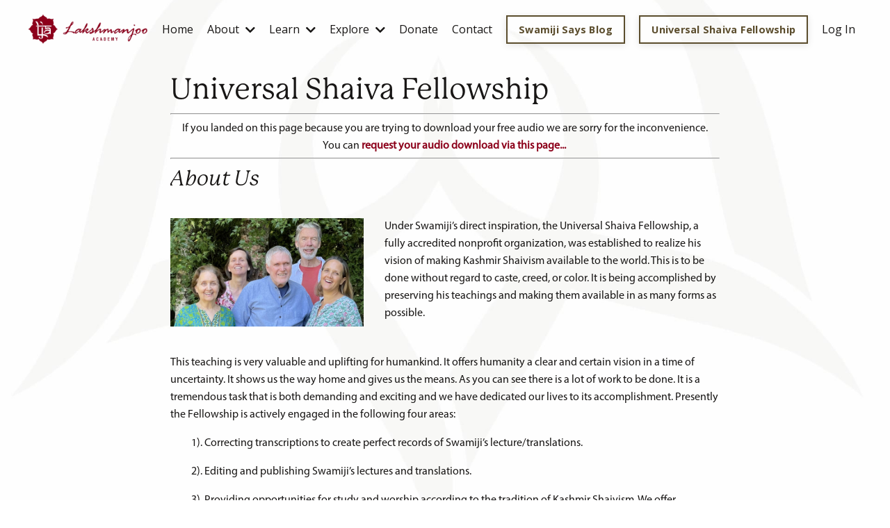

--- FILE ---
content_type: text/html; charset=utf-8
request_url: https://www.lakshmanjooacademy.org/universal-shaiva-fellowship
body_size: 17568
content:
<!doctype html>
<html lang="en">
  <head>
    
              <meta name="csrf-param" content="authenticity_token">
              <meta name="csrf-token" content="Fhif0Pcv+GclWcG3O5MAF1Gete/1CgaY0Ifio5iQ4jqzj3omUk4wbN3jnT6Q5ua11bwpwSiz26/1o+5XBMSIlA==">
            
    <title>
      
        Lakshmanjoo Academy and the Oral Teachings of Swami Lakshmanjoo
      
    </title>
    <meta charset="utf-8" />
    <meta http-equiv="x-ua-compatible" content="ie=edge, chrome=1">
    <meta name="viewport" content="width=device-width, initial-scale=1, shrink-to-fit=no">
    
      <meta name="description" content="The Lakshmanjoo Academy, a subsidiary of the nonprofit Universal Shaiva Fellowship, teaches Kashmir Shaivism as taught by Swami Lakshmanjoo to the public at large and scholars in the academic community globally." />
    
    <meta property="og:type" content="website">
<meta property="og:url" content="https://www.lakshmanjooacademy.org/universal-shaiva-fellowship">
<meta name="twitter:card" content="summary_large_image">

<meta property="og:title" content="Lakshmanjoo Academy and the Oral Teachings of Swami Lakshmanjoo">
<meta name="twitter:title" content="Lakshmanjoo Academy and the Oral Teachings of Swami Lakshmanjoo">


<meta property="og:description" content="The Lakshmanjoo Academy, a subsidiary of the nonprofit Universal Shaiva Fellowship, teaches Kashmir Shaivism as taught by Swami Lakshmanjoo to the public at large and scholars in the academic community globally.">
<meta name="twitter:description" content="The Lakshmanjoo Academy, a subsidiary of the nonprofit Universal Shaiva Fellowship, teaches Kashmir Shaivism as taught by Swami Lakshmanjoo to the public at large and scholars in the academic community globally.">


    
      <link href="https://kajabi-storefronts-production.kajabi-cdn.com/kajabi-storefronts-production/file-uploads/themes/2153406566/settings_images/1ec2ae-f5f5-f386-0bb-dc35a7806c_favicon-32x32.png?v=2" rel="shortcut icon" />
    
    <link rel="canonical" href="https://www.lakshmanjooacademy.org/universal-shaiva-fellowship" />

    <!-- Google Fonts ====================================================== -->
    <link rel="preconnect" href="https://fonts.gstatic.com" crossorigin>
    <link rel="stylesheet" media="print" onload="this.onload=null;this.removeAttribute(&#39;media&#39;);" type="text/css" href="//fonts.googleapis.com/css?family=Open+Sans:400,700,400italic,700italic|Alegreya:400,700,400italic,700italic&amp;display=swap" />

    <!-- Kajabi CSS ======================================================== -->
    <link rel="stylesheet" media="print" onload="this.onload=null;this.removeAttribute(&#39;media&#39;);" type="text/css" href="https://kajabi-app-assets.kajabi-cdn.com/assets/core-0d125629e028a5a14579c81397830a1acd5cf5a9f3ec2d0de19efb9b0795fb03.css" />

    

    <!-- Font Awesome Icons -->
    <link rel="stylesheet" media="print" onload="this.onload=null;this.removeAttribute(&#39;media&#39;);" type="text/css" crossorigin="anonymous" href="https://use.fontawesome.com/releases/v5.15.2/css/all.css" />

    <link rel="stylesheet" media="screen" href="https://kajabi-storefronts-production.kajabi-cdn.com/kajabi-storefronts-production/themes/2153788968/assets/styles.css?1722350522129183" />

    <!-- Customer CSS ====================================================== -->
    <!-- If you're using custom css that affects the first render of the page, replace async_style_link below with styesheet_tag -->
    <link rel="stylesheet" media="print" onload="this.onload=null;this.removeAttribute(&#39;media&#39;);" type="text/css" href="https://kajabi-storefronts-production.kajabi-cdn.com/kajabi-storefronts-production/themes/2153788968/assets/overrides.css?1722350522129183" />
    <style>
  /* Custom CSS Added Via Theme Settings */
  @import url("https://use.typekit.net/khu5imq.css");

p {
font-family: myriad-devanagari, sans-serif;
font-weight: 400;
font-style: normal;
color: #504E4C !important;
}

p a {
color: #8C001A !important;
font-weight: bold !important;
}

h1 {
font-family: p22-mackinac-pro, serif;
font-weight: 400;
font-style: normal;
}

h2 {
font-family: myriad-devanagari, sans-serif;
font-weight: 400;
font-style: normal;
}

h3 {
font-family: p22-mackinac-pro, serif;
font-weight: 400;
font-style: italic;
}

h4 {
font-family: myriad-devanagari, sans-serif;
font-weight: 400;
font-style: normal;
}

h5 {
font-family: p22-mackinac-pro, serif;
font-weight: 300;
font-style: normal;
}

h6 {
font-family: myriad-devanagari, sans-serif;
font-weight: 400;
font-style: normal;
}

.thin {
  text-decoration-line: underline;
  text-decoration-style: solid;
  text-decoration-color: ffffff;
  text-decoration-thickness: 1px;
text-underline-offset: 6px;
}

.block, .image, .feature__image, .btn, .form-btn {
border-radius: 0px !important;
}

.btn, .form-btn { font-family: 'myriad devanagari sans serif’, myriad-devanagari-sans-serif, myriad devanagari sans serif;  font-weight: 400;
font-style: normal;
}

.header__content--mobile {
background: #ffffff
}

.block-type--pricing .block {
display: flex;
justify-content: center;
}

.pricing {
display: flex;
flex-direction: column;
justify-content: flex-start;
}

.pricing__info {
justify-content: center;
flex-direction: column;
justify-content: flex-start;
}

.pricing > *:last-child {
margin-top: auto;
}

@media only screen and (max-width: 768px) { 
.logo__image { max-width: 200px; } 
}

@media all and (max-width: 640px){
   .Site-inner {
     padding-left: 10px !important;
     padding-right: 10px !important;
   }
</style>

    <!-- Kajabi Editor Only CSS ============================================ -->
    

    <!-- Header hook ======================================================= -->
    <script type="text/javascript">
  var Kajabi = Kajabi || {};
</script>
<script type="text/javascript">
  Kajabi.currentSiteUser = {
    "id" : "-1",
    "type" : "Guest",
    "contactId" : "",
  };
</script>
<script type="text/javascript">
  Kajabi.theme = {
    activeThemeName: "Encore Page",
    previewThemeId: null,
    editor: false
  };
</script>
<meta name="turbo-prefetch" content="false">
<script async src="https://www.googletagmanager.com/gtag/js?id=G-325692885"></script>
<script>
  window.dataLayer = window.dataLayer || [];
  function gtag(){dataLayer.push(arguments);}
  gtag('js', new Date());
  gtag('config', 'G-325692885');
</script>
<style type="text/css">
  #editor-overlay {
    display: none;
    border-color: #2E91FC;
    position: absolute;
    background-color: rgba(46,145,252,0.05);
    border-style: dashed;
    border-width: 3px;
    border-radius: 3px;
    pointer-events: none;
    cursor: pointer;
    z-index: 10000000000;
  }
  .editor-overlay-button {
    color: white;
    background: #2E91FC;
    border-radius: 2px;
    font-size: 13px;
    margin-inline-start: -24px;
    margin-block-start: -12px;
    padding-block: 3px;
    padding-inline: 10px;
    text-transform:uppercase;
    font-weight:bold;
    letter-spacing:1.5px;

    left: 50%;
    top: 50%;
    position: absolute;
  }
</style>
<script src="https://kajabi-app-assets.kajabi-cdn.com/vite/assets/track_analytics-999259ad.js" crossorigin="anonymous" type="module"></script><link rel="modulepreload" href="https://kajabi-app-assets.kajabi-cdn.com/vite/assets/stimulus-576c66eb.js" as="script" crossorigin="anonymous">
<link rel="modulepreload" href="https://kajabi-app-assets.kajabi-cdn.com/vite/assets/track_product_analytics-9c66ca0a.js" as="script" crossorigin="anonymous">
<link rel="modulepreload" href="https://kajabi-app-assets.kajabi-cdn.com/vite/assets/stimulus-e54d982b.js" as="script" crossorigin="anonymous">
<link rel="modulepreload" href="https://kajabi-app-assets.kajabi-cdn.com/vite/assets/trackProductAnalytics-3d5f89d8.js" as="script" crossorigin="anonymous">      <script type="text/javascript">
        if (typeof (window.rudderanalytics) === "undefined") {
          !function(){"use strict";window.RudderSnippetVersion="3.0.3";var sdkBaseUrl="https://cdn.rudderlabs.com/v3"
          ;var sdkName="rsa.min.js";var asyncScript=true;window.rudderAnalyticsBuildType="legacy",window.rudderanalytics=[]
          ;var e=["setDefaultInstanceKey","load","ready","page","track","identify","alias","group","reset","setAnonymousId","startSession","endSession","consent"]
          ;for(var n=0;n<e.length;n++){var t=e[n];window.rudderanalytics[t]=function(e){return function(){
          window.rudderanalytics.push([e].concat(Array.prototype.slice.call(arguments)))}}(t)}try{
          new Function('return import("")'),window.rudderAnalyticsBuildType="modern"}catch(a){}
          if(window.rudderAnalyticsMount=function(){
          "undefined"==typeof globalThis&&(Object.defineProperty(Object.prototype,"__globalThis_magic__",{get:function get(){
          return this},configurable:true}),__globalThis_magic__.globalThis=__globalThis_magic__,
          delete Object.prototype.__globalThis_magic__);var e=document.createElement("script")
          ;e.src="".concat(sdkBaseUrl,"/").concat(window.rudderAnalyticsBuildType,"/").concat(sdkName),e.async=asyncScript,
          document.head?document.head.appendChild(e):document.body.appendChild(e)
          },"undefined"==typeof Promise||"undefined"==typeof globalThis){var d=document.createElement("script")
          ;d.src="https://polyfill-fastly.io/v3/polyfill.min.js?version=3.111.0&features=Symbol%2CPromise&callback=rudderAnalyticsMount",
          d.async=asyncScript,document.head?document.head.appendChild(d):document.body.appendChild(d)}else{
          window.rudderAnalyticsMount()}window.rudderanalytics.load("2apYBMHHHWpiGqicceKmzPebApa","https://kajabiaarnyhwq.dataplane.rudderstack.com",{})}();
        }
      </script>
      <script type="text/javascript">
        if (typeof (window.rudderanalytics) !== "undefined") {
          rudderanalytics.page({"account_id":"2147629229","site_id":"2147649306"});
        }
      </script>
      <script type="text/javascript">
        if (typeof (window.rudderanalytics) !== "undefined") {
          (function () {
            function AnalyticsClickHandler (event) {
              const targetEl = event.target.closest('a') || event.target.closest('button');
              if (targetEl) {
                rudderanalytics.track('Site Link Clicked', Object.assign(
                  {"account_id":"2147629229","site_id":"2147649306"},
                  {
                    link_text: targetEl.textContent.trim(),
                    link_href: targetEl.href,
                    tag_name: targetEl.tagName,
                  }
                ));
              }
            };
            document.addEventListener('click', AnalyticsClickHandler);
          })();
        }
      </script>
<meta name='site_locale' content='en'><style type="text/css">
  body main {
    direction: ltr;
  }
  .slick-list {
    direction: ltr;
  }
</style>
<style type="text/css">
  /* Font Awesome 4 */
  .fa.fa-twitter{
    font-family:sans-serif;
  }
  .fa.fa-twitter::before{
    content:"𝕏";
    font-size:1.2em;
  }

  /* Font Awesome 5 */
  .fab.fa-twitter{
    font-family:sans-serif;
  }
  .fab.fa-twitter::before{
    content:"𝕏";
    font-size:1.2em;
  }
</style>
<link rel="stylesheet" href="https://cdn.jsdelivr.net/npm/@kajabi-ui/styles@1.0.4/dist/kajabi_products/kajabi_products.css" />
<script type="module" src="https://cdn.jsdelivr.net/npm/@pine-ds/core@3.14.0/dist/pine-core/pine-core.esm.js"></script>
<script nomodule src="https://cdn.jsdelivr.net/npm/@pine-ds/core@3.14.0/dist/pine-core/index.esm.js"></script>


  </head>
  <style>
  

  
    body::after{
      content:"";
      position:fixed; 
      top:0;
      height:100vh; 
      left:0;
      right:0;
      z-index:-1; 
      background: linear-gradient(rgba(255, 255, 255, 0), rgba(255, 255, 255, 0)), url(https://kajabi-storefronts-production.kajabi-cdn.com/kajabi-storefronts-production/file-uploads/themes/2153788968/settings_images/bbdb836-e66b-42fb-c115-15f8b2230_b6056991-a0c8-4fda-ad9e-67322d4bb1cc.jpg);
      background-position: center center;
      -webkit-background-size: cover;
      -moz-background-size: cover;
      -o-background-size: cover;
      background-size: cover;
    }
  
</style>
  <body id="encore-theme" class="background-light">
    

    <div id="section-header" data-section-id="header">

<style>
  /* Default Header Styles */
  .header {
    
      background-color: rgba(0, 0, 0, 0);
    
    font-size: 16px;
  }
  .header a,
  .header a.link-list__link,
  .header a.link-list__link:hover,
  .header a.social-icons__icon,
  .header .user__login a,
  .header .dropdown__item a,
  .header .dropdown__trigger:hover {
    color: #181615;
  }
  .header .dropdown__trigger {
    color: #181615 !important;
  }
  /* Mobile Header Styles */
  @media (max-width: 767px) {
    .header {
      
        background-color: rgba(255, 255, 255, 0.95);
      
      font-size: 20px;
    }
    
      .header a,
      .header a.link-list__link,
      .header a.social-icons__icon,
      .header .dropdown__item a,
      .header .user__login a,
      .header a.link-list__link:hover,
      .header .dropdown__trigger:hover {
        color: #8c001a;
      }
      .header .dropdown__trigger {
        color: #8c001a !important;
      }
    
    .header .hamburger__slices .hamburger__slice {
      
        background-color: #5b4d2d;
      
    }
    
      .header a.link-list__link, .dropdown__item a, .header__content--mobile {
        text-align: center;
      }
    
    .header--overlay .header__content--mobile  {
      padding-bottom: 20px;
    }
  }
  /* Sticky Styles */
  
</style>

<div class="hidden">
  
    
  
    
  
    
  
    
  
    
  
    
  
    
  
    
  
    
  
  
  
  
</div>

<header class="header header--overlay    background-dark header--close-on-scroll" kjb-settings-id="sections_header_settings_background_color">
  <div class="hello-bars">
    
      
    
      
    
      
    
      
    
      
    
      
    
      
    
      
    
      
    
  </div>
  
    <div class="header__wrap">
      <div class="header__content header__content--desktop background-dark">
        <div class="container header__container media justify-content-center">
          
            
                <style>
@media (min-width: 768px) {
  #block-1681246170043 {
    text-align: left;
  }
} 
</style>

<div id="block-1681246170043" class="header__block header__block--logo header__block--show header__switch-content stretch" kjb-settings-id="sections_header_blocks_1681246170043_settings_stretch">
  

<style>
  #block-1681246170043 {
    line-height: 1;
  }
  #block-1681246170043 .logo__image {
    display: block;
    width: 220px;
  }
  #block-1681246170043 .logo__text {
    color: ;
  }
</style>

<a class="logo" href="/">
  
    
      <img loading="auto" class="logo__image" alt="Header Logo" kjb-settings-id="sections_header_blocks_1681246170043_settings_logo" src="https://kajabi-storefronts-production.kajabi-cdn.com/kajabi-storefronts-production/file-uploads/themes/2153788968/settings_images/441ebf2-e50-e836-80bc-80743f27102_LA_logo.webp" />
    
  
</a>
</div>
              
          
            
                <style>
@media (min-width: 768px) {
  #block-1602256221872 {
    text-align: right;
  }
} 
</style>

<div id="block-1602256221872" class="header__block header__switch-content header__block--menu " kjb-settings-id="sections_header_blocks_1602256221872_settings_stretch">
  <div class="link-list justify-content-right" kjb-settings-id="sections_header_blocks_1602256221872_settings_menu">
  
    <a class="link-list__link" href="https://www.lakshmanjooacademy.org/welcome" >Home</a>
  
</div>
</div>
              
          
            
                <style>
@media (min-width: 768px) {
  #block-1680743729716 {
    text-align: left;
  }
} 
</style>

<div id="block-1680743729716" class="header__block header__switch-content header__block--dropdown " kjb-settings-id="sections_header_blocks_1680743729716_settings_stretch">
  <style>
  /* Dropdown menu colors for desktop */
  @media (min-width: 768px) {
    #block-1680743729716 .dropdown__menu {
      background-color: #FFFFFF;
    }
    #block-1680743729716 .dropdown__item a {
      color: #595959;
    }
  }
  /* Mobile menu text alignment */
  @media (max-width: 767px) {
    #block-1680743729716 .dropdown__item a {
      text-align: center;
    }
  }
</style>

<div class="dropdown" kjb-settings-id="sections_header_blocks_1680743729716_settings_trigger">
  <a class="dropdown__trigger">
    About
    
      <i class="dropdown__icon fa fa-chevron-down"></i>
    
  </a>
  <div class="dropdown__menu dropdown__menu--text-left ">
    
      <span class="dropdown__item"><a href="https://www.lakshmanjooacademy.org/about" >About Us</a></span>
    
      <span class="dropdown__item"><a href="https://www.lakshmanjooacademy.org/swami-lakshmanjoo" >Swami Lakshmanjoo</a></span>
    
      <span class="dropdown__item"><a href="https://www.lakshmanjooacademy.org/kashmir-shaivism" >Kashmir Shaivism</a></span>
    
      <span class="dropdown__item"><a href="https://www.lakshmanjooacademy.org/kashmir-ashram" >Kashmir Ashram</a></span>
    
      <span class="dropdown__item"><a href="https://www.lakshmanjooacademy.org/editor-in-chief" >Editor-in-Chief</a></span>
    
      <span class="dropdown__item"><a href="https://www.lakshmanjooacademy.org/faq" >FAQ</a></span>
    
  </div>
</div>
</div>
              
          
            
                <style>
@media (min-width: 768px) {
  #block-1680752711203 {
    text-align: left;
  }
} 
</style>

<div id="block-1680752711203" class="header__block header__switch-content header__block--dropdown " kjb-settings-id="sections_header_blocks_1680752711203_settings_stretch">
  <style>
  /* Dropdown menu colors for desktop */
  @media (min-width: 768px) {
    #block-1680752711203 .dropdown__menu {
      background-color: #FFFFFF;
    }
    #block-1680752711203 .dropdown__item a {
      color: #595959;
    }
  }
  /* Mobile menu text alignment */
  @media (max-width: 767px) {
    #block-1680752711203 .dropdown__item a {
      text-align: center;
    }
  }
</style>

<div class="dropdown" kjb-settings-id="sections_header_blocks_1680752711203_settings_trigger">
  <a class="dropdown__trigger">
    Learn
    
      <i class="dropdown__icon fa fa-chevron-down"></i>
    
  </a>
  <div class="dropdown__menu dropdown__menu--text-left ">
    
      <span class="dropdown__item"><a href="https://www.lakshmanjooacademy.org/books" >Bookstore</a></span>
    
      <span class="dropdown__item"><a href="https://www.lakshmanjooacademy.org/online-courses" >Videos/Courses</a></span>
    
      <span class="dropdown__item"><a href="https://www.lakshmanjooacademy.org/upcoming-events" >Retreats/Events</a></span>
    
      <span class="dropdown__item"><a href="https://www.lakshmanjooacademy.org/free-weekly-sangha" >Weekly Sangha</a></span>
    
      <span class="dropdown__item"><a href="https://www.lakshmanjooacademy.org/weekly-sangha-recordings" >Video Archive</a></span>
    
      <span class="dropdown__item"><a href="https://www.lakshmanjooacademy.org/free-weekly-puja" >Weekly Puja</a></span>
    
      <span class="dropdown__item"><a href="https://www.lakshmanjooacademy.org/faq" >FAQ</a></span>
    
  </div>
</div>
</div>
              
          
            
                <style>
@media (min-width: 768px) {
  #block-1680752809404 {
    text-align: left;
  }
} 
</style>

<div id="block-1680752809404" class="header__block header__switch-content header__block--dropdown " kjb-settings-id="sections_header_blocks_1680752809404_settings_stretch">
  <style>
  /* Dropdown menu colors for desktop */
  @media (min-width: 768px) {
    #block-1680752809404 .dropdown__menu {
      background-color: #FFFFFF;
    }
    #block-1680752809404 .dropdown__item a {
      color: #595959;
    }
  }
  /* Mobile menu text alignment */
  @media (max-width: 767px) {
    #block-1680752809404 .dropdown__item a {
      text-align: center;
    }
  }
</style>

<div class="dropdown" kjb-settings-id="sections_header_blocks_1680752809404_settings_trigger">
  <a class="dropdown__trigger">
    Explore
    
      <i class="dropdown__icon fa fa-chevron-down"></i>
    
  </a>
  <div class="dropdown__menu dropdown__menu--text-left ">
    
      <span class="dropdown__item"><a href="https://www.lakshmanjooacademy.org/blog" >Swamiji Says Blog</a></span>
    
      <span class="dropdown__item"><a href="https://www.lakshmanjooacademy.org/universal-shaiva-fellowship" >Fellowship</a></span>
    
      <span class="dropdown__item"><a href="https://lakshmanjoo.mykajabi.com/donate#gratitude" >Gratitude</a></span>
    
      <span class="dropdown__item"><a href="https://www.lakshmanjooacademy.org/gallery" >Gallery</a></span>
    
      <span class="dropdown__item"><a href="https://www.lakshmanjooacademy.org/testimonials" >Feedback</a></span>
    
  </div>
</div>
</div>
              
          
            
                <style>
@media (min-width: 768px) {
  #block-1555988491313 {
    text-align: right;
  }
} 
</style>

<div id="block-1555988491313" class="header__block header__switch-content header__block--menu " kjb-settings-id="sections_header_blocks_1555988491313_settings_stretch">
  <div class="link-list justify-content-right" kjb-settings-id="sections_header_blocks_1555988491313_settings_menu">
  
    <a class="link-list__link" href="https://www.lakshmanjooacademy.org/donate" >Donate</a>
  
    <a class="link-list__link" href="https://www.lakshmanjooacademy.org/contact" >Contact</a>
  
</div>
</div>
              
          
            
                <style>
@media (min-width: 768px) {
  #block-1691724389726 {
    text-align: left;
  }
} 
</style>

<div id="block-1691724389726" class="header__block header__switch-content header__block--cta " kjb-settings-id="sections_header_blocks_1691724389726_settings_stretch">
  






<style>
  #block-1691724389726 .btn,
  [data-slick-id="1691724389726"] .block .btn {
    color: #ffffff;
    border-color: #5b4d2d;
    border-radius: 0px;
    background-color: #5b4d2d;
  }
  #block-1691724389726 .btn--outline,
  [data-slick-id="1691724389726"] .block .btn--outline {
    background: transparent;
    color: #5b4d2d;
  }
</style>

<a class="btn btn--outline btn--small btn--auto" href="https://lakshmanjooacademy.org/blog"   kjb-settings-id="sections_header_blocks_1691724389726_settings_btn_background_color" role="button">
  
    Swamiji Says Blog
  
</a>
</div>
              
          
            
                <style>
@media (min-width: 768px) {
  #block-1693868097775 {
    text-align: left;
  }
} 
</style>

<div id="block-1693868097775" class="header__block header__switch-content header__block--cta " kjb-settings-id="sections_header_blocks_1693868097775_settings_stretch">
  






<style>
  #block-1693868097775 .btn,
  [data-slick-id="1693868097775"] .block .btn {
    color: #ffffff;
    border-color: #5b4d2d;
    border-radius: 0px;
    background-color: #5b4d2d;
  }
  #block-1693868097775 .btn--outline,
  [data-slick-id="1693868097775"] .block .btn--outline {
    background: transparent;
    color: #5b4d2d;
  }
</style>

<a class="btn btn--outline btn--small btn--auto" href="/resource_redirect/landing_pages/2149338776"   target="_blank" rel="noopener"  kjb-settings-id="sections_header_blocks_1693868097775_settings_btn_background_color" role="button">
  
    Universal Shaiva Fellowship
  
</a>
</div>
              
          
            
                <style>
@media (min-width: 768px) {
  #block-1555988487706 {
    text-align: right;
  }
} 
</style>

<div id="block-1555988487706" class="header__block header__switch-content header__block--user " kjb-settings-id="sections_header_blocks_1555988487706_settings_stretch">
  <style>
  /* Dropdown menu colors for desktop */
  @media (min-width: 768px) {
    #block-1555988487706 .dropdown__menu {
      background: #FFFFFF;
      color: #595959;
    }
    #block-1555988487706 .dropdown__item a,
    #block-1555988487706 {
      color: #595959;
    }
  }
  /* Mobile menu text alignment */
  @media (max-width: 767px) {
    #block-1555988487706 .dropdown__item a,
    #block-1555988487706 .user__login a {
      text-align: center;
    }
  }
</style>

<div class="user" kjb-settings-id="sections_header_blocks_1555988487706_settings_language_login">
  
    <span class="user__login" kjb-settings-id="language_login"><a href="/login">Log In</a></span>
  
</div>
</div>
              
          
          
            <div class="hamburger hidden--desktop" kjb-settings-id="sections_header_settings_hamburger_color">
              <div class="hamburger__slices">
                <div class="hamburger__slice hamburger--slice-1"></div>
                <div class="hamburger__slice hamburger--slice-2"></div>
                <div class="hamburger__slice hamburger--slice-3"></div>
                <div class="hamburger__slice hamburger--slice-4"></div>
              </div>
            </div>
          
        </div>
      </div>
      <div class="header__content header__content--mobile">
        <div class="header__switch-content header__spacer"></div>
      </div>
    </div>
  
</header>

</div>
    <main>
      <div data-content-for-index data-dynamic-sections="index"><div id="section-1686589224114" data-section-id="1686589224114"><style>
  
  #section-1686589224114 .section__overlay {
    position: absolute;
    width: 100%;
    height: 100%;
    left: 0;
    top: 0;
    background-color: rgba(0, 0, 0, 0);
  }
  #section-1686589224114 .sizer {
    padding-top: 20px;
    padding-bottom: 20px;
  }
  #section-1686589224114 .container {
    max-width: calc(1260px + 10px + 10px);
    padding-right: 10px;
    padding-left: 10px;
    
  }
  #section-1686589224114 .row {
    
  }
  #section-1686589224114 .container--full {
    width: 100%;
    max-width: calc(100% + 10px + 10px);
  }
  @media (min-width: 768px) {
    
    #section-1686589224114 .sizer {
      padding-top: 0px;
      padding-bottom: 0px;
    }
    #section-1686589224114 .container {
      max-width: calc(1260px + 40px + 40px);
      padding-right: 40px;
      padding-left: 40px;
    }
    #section-1686589224114 .container--full {
      max-width: calc(100% + 40px + 40px);
    }
  }
  
  
</style>

<section kjb-settings-id="sections_1686589224114_settings_background_color"
  class="section
  
  
   background-dark "
  data-reveal-event=""
  data-reveal-offset=""
  data-reveal-units="seconds">
  <div class="sizer sizer--full">
    
    <div class="section__overlay"></div>
    <div class="container ">
      <div class="row align-items-start justify-content-center">
        
          




<style>
  /* flush setting */
  
  
  /* margin settings */
  #block-1686589224114_10, [data-slick-id="1686589224114_10"] {
    margin-top: 0px;
    margin-right: 0px;
    margin-bottom: 0px;
    margin-left: 0px;
  }
  #block-1686589224114_10 .block, [data-slick-id="1686589224114_10"] .block {
    /* border settings */
    border: 4px  black;
    border-radius: 4px;
    

    /* background color */
    
    /* default padding for mobile */
    
    
      padding: 20px;
    
    
      
        padding: 20px;
      
    
    /* mobile padding overrides */
    
    
      padding-top: 0px;
    
    
      padding-right: 0px;
    
    
      padding-bottom: 0px;
    
    
      padding-left: 0px;
    
  }

  @media (min-width: 768px) {
    /* desktop margin settings */
    #block-1686589224114_10, [data-slick-id="1686589224114_10"] {
      margin-top: 0px;
      margin-right: 0px;
      margin-bottom: -50px;
      margin-left: 0px;
    }
    #block-1686589224114_10 .block, [data-slick-id="1686589224114_10"] .block {
      /* default padding for desktop  */
      
      
        
          padding: 30px;
        
      
      /* desktop padding overrides */
      
      
        padding-top: 0px;
      
      
        padding-right: 0px;
      
      
        padding-bottom: 0px;
      
      
        padding-left: 0px;
      
    }
  }
  /* mobile text align */
  @media (max-width: 767px) {
    #block-1686589224114_10, [data-slick-id="1686589224114_10"] {
      text-align: left;
    }
  }
</style>


  <div class="block-break"></div>

<div
  id="block-1686589224114_10"
  class="
  block-type--text
  text-left
  col-8
  
  
  
     animated 
  
  
  "
  
  data-reveal-event=""
  data-reveal-offset=""
  data-reveal-units="seconds"
  
    kjb-settings-id="sections_1686589224114_blocks_1686589224114_10_settings_width"
    >
  <div class="block
    box-shadow-
    "
    
      data-aos="fade-up"
      data-aos-delay="0"
      data-aos-duration="1000"
    
    >
    
    <style>
  
  #block-1577982541036_0 .btn {
    margin-top: 1rem;
  }
</style>

<h1 style="text-align: left;"><span style="color: #181615;">Universal Shaiva Fellowship</span></h1>
<hr />
<p style="text-align: center;"><span style="color: #181615;">If you landed on this page because you are trying to download your free audio we are sorry for the inconvenience. <br />You can <a href="https://lakshmanjoo.mykajabi.com/request-audio-new" target="_blank" rel="noopener noreferrer">request your audio download via this page... </a></span></p>

  </div>
</div>

  <div class="block-break"></div>

        
          




<style>
  /* flush setting */
  
  
  /* margin settings */
  #block-1686589224114_15, [data-slick-id="1686589224114_15"] {
    margin-top: 0px;
    margin-right: 0px;
    margin-bottom: 0px;
    margin-left: 0px;
  }
  #block-1686589224114_15 .block, [data-slick-id="1686589224114_15"] .block {
    /* border settings */
    border: 4px  black;
    border-radius: 4px;
    

    /* background color */
    
    /* default padding for mobile */
    
    
      padding: 20px;
    
    
      
        padding: 20px;
      
    
    /* mobile padding overrides */
    
    
      padding-top: 0px;
    
    
      padding-right: 0px;
    
    
      padding-bottom: 0px;
    
    
      padding-left: 0px;
    
  }

  @media (min-width: 768px) {
    /* desktop margin settings */
    #block-1686589224114_15, [data-slick-id="1686589224114_15"] {
      margin-top: 0px;
      margin-right: 0px;
      margin-bottom: 0px;
      margin-left: 0px;
    }
    #block-1686589224114_15 .block, [data-slick-id="1686589224114_15"] .block {
      /* default padding for desktop  */
      
      
        
          padding: 30px;
        
      
      /* desktop padding overrides */
      
      
        padding-top: 0px;
      
      
        padding-right: 0px;
      
      
        padding-bottom: 0px;
      
      
        padding-left: 0px;
      
    }
  }
  /* mobile text align */
  @media (max-width: 767px) {
    #block-1686589224114_15, [data-slick-id="1686589224114_15"] {
      text-align: left;
    }
  }
</style>


  <div class="block-break"></div>

<div
  id="block-1686589224114_15"
  class="
  block-type--text
  text-left
  col-8
  
  
  
     animated 
  
  
  "
  
  data-reveal-event=""
  data-reveal-offset=""
  data-reveal-units="seconds"
  
    kjb-settings-id="sections_1686589224114_blocks_1686589224114_15_settings_width"
    >
  <div class="block
    box-shadow-
    "
    
      data-aos="fade-up"
      data-aos-delay="0"
      data-aos-duration="1000"
    
    >
    
    <style>
  
  #block-1577982541036_0 .btn {
    margin-top: 1rem;
  }
</style>

<hr />
<h3 class="p1"><span class="s1" style="color: #181615;">About Us</span></h3>

  </div>
</div>

  <div class="block-break"></div>

        
          




<style>
  /* flush setting */
  
    #block-1686589224114_16, [data-slick-id="1686589224114_16"] { padding: 0; }
  
  
  /* margin settings */
  #block-1686589224114_16, [data-slick-id="1686589224114_16"] {
    margin-top: 0px;
    margin-right: 0px;
    margin-bottom: 0px;
    margin-left: 0px;
  }
  #block-1686589224114_16 .block, [data-slick-id="1686589224114_16"] .block {
    /* border settings */
    border: 4px  black;
    border-radius: 4px;
    

    /* background color */
    
    /* default padding for mobile */
    
    
      padding: 20px;
    
    
      
        padding: 20px;
      
    
    /* mobile padding overrides */
    
    
      padding-top: 0px;
    
    
      padding-right: 0px;
    
    
      padding-bottom: 0px;
    
    
      padding-left: 0px;
    
  }

  @media (min-width: 768px) {
    /* desktop margin settings */
    #block-1686589224114_16, [data-slick-id="1686589224114_16"] {
      margin-top: 0px;
      margin-right: 0px;
      margin-bottom: 0px;
      margin-left: 0px;
    }
    #block-1686589224114_16 .block, [data-slick-id="1686589224114_16"] .block {
      /* default padding for desktop  */
      
      
        
          padding: 30px;
        
      
      /* desktop padding overrides */
      
      
        padding-top: 0px;
      
      
        padding-right: 0px;
      
      
        padding-bottom: 0px;
      
      
        padding-left: 0px;
      
    }
  }
  /* mobile text align */
  @media (max-width: 767px) {
    #block-1686589224114_16, [data-slick-id="1686589224114_16"] {
      text-align: left;
    }
  }
</style>


  <div class="block-break"></div>

<div
  id="block-1686589224114_16"
  class="
  block-type--code
  text-left
  col-6
  
  
  
    
  
  
  "
  
  data-reveal-event=""
  data-reveal-offset=""
  data-reveal-units="seconds"
  
    kjb-settings-id="sections_1686589224114_blocks_1686589224114_16_settings_width"
    >
  <div class="block
    box-shadow-
    "
    
      data-aos="none"
      data-aos-delay="0"
      data-aos-duration="0"
    
    >
    
    <!-- Code Goes Here -->
  </div>
</div>

  <div class="block-break"></div>

        
          




<style>
  /* flush setting */
  
  
  /* margin settings */
  #block-1686589224114_5, [data-slick-id="1686589224114_5"] {
    margin-top: 0px;
    margin-right: 0px;
    margin-bottom: 0px;
    margin-left: 0px;
  }
  #block-1686589224114_5 .block, [data-slick-id="1686589224114_5"] .block {
    /* border settings */
    border: 4px  black;
    border-radius: 0px;
    

    /* background color */
    
    /* default padding for mobile */
    
    
      padding: 20px;
    
    
      
    
    /* mobile padding overrides */
    
      padding: 0;
    
    
      padding-top: 0px;
    
    
      padding-right: 0px;
    
    
      padding-bottom: 0px;
    
    
      padding-left: 0px;
    
  }

  @media (min-width: 768px) {
    /* desktop margin settings */
    #block-1686589224114_5, [data-slick-id="1686589224114_5"] {
      margin-top: 0px;
      margin-right: 0px;
      margin-bottom: 0px;
      margin-left: 0px;
    }
    #block-1686589224114_5 .block, [data-slick-id="1686589224114_5"] .block {
      /* default padding for desktop  */
      
      
        
      
      /* desktop padding overrides */
      
        padding: 0;
      
      
        padding-top: 0px;
      
      
        padding-right: 0px;
      
      
        padding-bottom: 0px;
      
      
        padding-left: 0px;
      
    }
  }
  /* mobile text align */
  @media (max-width: 767px) {
    #block-1686589224114_5, [data-slick-id="1686589224114_5"] {
      text-align: ;
    }
  }
</style>


<div
  id="block-1686589224114_5"
  class="
  block-type--image
  text-
  col-3
  
  
  
     animated 
  
  
  "
  
  data-reveal-event=""
  data-reveal-offset=""
  data-reveal-units="seconds"
  
    kjb-settings-id="sections_1686589224114_blocks_1686589224114_5_settings_width"
    >
  <div class="block
    box-shadow-
    "
    
      data-aos="fade-up"
      data-aos-delay="0"
      data-aos-duration="1000"
    
    >
    
    

<style>
  #block-1686589224114_5 .block,
  [data-slick-id="1686589224114_5"] .block {
    display: flex;
    justify-content: flex-start;
  }
  #block-1686589224114_5 .image,
  [data-slick-id="1686589224114_5"] .image {
    width: 100%;
    overflow: hidden;
    
    border-radius: 0px;
    
  }
  #block-1686589224114_5 .image__image,
  [data-slick-id="1686589224114_5"] .image__image {
    width: 100%;
    
  }
  #block-1686589224114_5 .image__overlay,
  [data-slick-id="1686589224114_5"] .image__overlay {
    
      opacity: 0;
    
    background-color: #fff;
    border-radius: 0px;
    
  }
  
  #block-1686589224114_5 .image__overlay-text,
  [data-slick-id="1686589224114_5"] .image__overlay-text {
    color:  !important;
  }
  @media (min-width: 768px) {
    #block-1686589224114_5 .block,
    [data-slick-id="1686589224114_5"] .block {
        display: flex;
        justify-content: flex-start;
    }
    #block-1686589224114_5 .image__overlay,
    [data-slick-id="1686589224114_5"] .image__overlay {
      
        opacity: 0;
      
    }
    #block-1686589224114_5 .image__overlay:hover {
      opacity: 1;
    }
  }
  
</style>

<div class="image">
  
    
      <a href="https://kajabi-storefronts-production.kajabi-cdn.com/kajabi-storefronts-production/file-uploads/themes/2153788968/settings_images/0372c4d-300b-b537-13b0-1533d1555f01_35709f1a-d247-4cc8-9302-6f37a63a8350.jpg" data-fancybox="1686589224114" data-caption="Universal Shaiva Fellowship">
    
      <img loading="auto" class="image__image" alt="Universal Shaiva Fellowship" src="https://kajabi-storefronts-production.kajabi-cdn.com/kajabi-storefronts-production/file-uploads/themes/2153788968/settings_images/0372c4d-300b-b537-13b0-1533d1555f01_35709f1a-d247-4cc8-9302-6f37a63a8350.jpg" />
    </a>
    
  
</div>
  </div>
</div>

        
          




<style>
  /* flush setting */
  
  
  /* margin settings */
  #block-1686589224114_8, [data-slick-id="1686589224114_8"] {
    margin-top: 0px;
    margin-right: 0px;
    margin-bottom: -15px;
    margin-left: 0px;
  }
  #block-1686589224114_8 .block, [data-slick-id="1686589224114_8"] .block {
    /* border settings */
    border: 4px  black;
    border-radius: 4px;
    

    /* background color */
    
    /* default padding for mobile */
    
    
      padding: 20px;
    
    
      
        padding: 20px;
      
    
    /* mobile padding overrides */
    
    
      padding-top: 0px;
    
    
      padding-right: 0px;
    
    
      padding-bottom: 0px;
    
    
      padding-left: 0px;
    
  }

  @media (min-width: 768px) {
    /* desktop margin settings */
    #block-1686589224114_8, [data-slick-id="1686589224114_8"] {
      margin-top: 0px;
      margin-right: 0px;
      margin-bottom: 00px;
      margin-left: 0px;
    }
    #block-1686589224114_8 .block, [data-slick-id="1686589224114_8"] .block {
      /* default padding for desktop  */
      
      
        
          padding: 30px;
        
      
      /* desktop padding overrides */
      
      
        padding-top: 0px;
      
      
        padding-right: 0px;
      
      
        padding-bottom: 0px;
      
      
        padding-left: 0px;
      
    }
  }
  /* mobile text align */
  @media (max-width: 767px) {
    #block-1686589224114_8, [data-slick-id="1686589224114_8"] {
      text-align: left;
    }
  }
</style>


<div
  id="block-1686589224114_8"
  class="
  block-type--text
  text-left
  col-5
  
  
  
     animated 
  
  
  "
  
  data-reveal-event=""
  data-reveal-offset=""
  data-reveal-units="seconds"
  
    kjb-settings-id="sections_1686589224114_blocks_1686589224114_8_settings_width"
    >
  <div class="block
    box-shadow-
    "
    
      data-aos="fade-up"
      data-aos-delay="0"
      data-aos-duration="1000"
    
    >
    
    <style>
  
  #block-1577982541036_0 .btn {
    margin-top: 1rem;
  }
</style>

<p class="p1"><span class="s1" style="color: #181615;">Under Swamiji’s direct inspiration, the Universal Shaiva Fellowship, a fully accredited nonprofit organization, was established to realize his vision of making Kashmir Shaivism available to the world. This is to be done without regard to caste, creed, or color. It is being accomplished by preserving his teachings and making them available in as many forms as possible.</span></p>

  </div>
</div>

        
          




<style>
  /* flush setting */
  
  
  /* margin settings */
  #block-1686589224114_6, [data-slick-id="1686589224114_6"] {
    margin-top: 0px;
    margin-right: 0px;
    margin-bottom: -15px;
    margin-left: 0px;
  }
  #block-1686589224114_6 .block, [data-slick-id="1686589224114_6"] .block {
    /* border settings */
    border: 4px  black;
    border-radius: 4px;
    

    /* background color */
    
    /* default padding for mobile */
    
    
      padding: 20px;
    
    
      
        padding: 20px;
      
    
    /* mobile padding overrides */
    
    
      padding-top: 0px;
    
    
      padding-right: 0px;
    
    
      padding-bottom: 0px;
    
    
      padding-left: 0px;
    
  }

  @media (min-width: 768px) {
    /* desktop margin settings */
    #block-1686589224114_6, [data-slick-id="1686589224114_6"] {
      margin-top: 0px;
      margin-right: 0px;
      margin-bottom: -10px;
      margin-left: 0px;
    }
    #block-1686589224114_6 .block, [data-slick-id="1686589224114_6"] .block {
      /* default padding for desktop  */
      
      
        
          padding: 30px;
        
      
      /* desktop padding overrides */
      
      
        padding-top: 0px;
      
      
        padding-right: 0px;
      
      
        padding-bottom: 0px;
      
      
        padding-left: 0px;
      
    }
  }
  /* mobile text align */
  @media (max-width: 767px) {
    #block-1686589224114_6, [data-slick-id="1686589224114_6"] {
      text-align: left;
    }
  }
</style>


<div
  id="block-1686589224114_6"
  class="
  block-type--text
  text-left
  col-8
  
  
  
     animated 
  
  
  "
  
  data-reveal-event=""
  data-reveal-offset=""
  data-reveal-units="seconds"
  
    kjb-settings-id="sections_1686589224114_blocks_1686589224114_6_settings_width"
    >
  <div class="block
    box-shadow-
    "
    
      data-aos="fade-up"
      data-aos-delay="0"
      data-aos-duration="1000"
    
    >
    
    <style>
  
  #block-1577982541036_0 .btn {
    margin-top: 1rem;
  }
</style>

<p class="p1"><span class="s1" style="color: #181615;">This teaching is very valuable and uplifting for humankind. It offers humanity a clear and certain vision in a time of uncertainty. It shows us the way home and gives us the means. As you can see there is a lot of work to be done. It is a tremendous task that is both demanding and exciting and we have dedicated our lives to its accomplishment. Presently the Fellowship is actively engaged in the following four areas:</span></p>
<p style="padding-left: 30px;"><span class="s1" style="color: #181615;">1). Correcting transcriptions to create perfect records of Swamiji’s lecture/translations.</span></p>
<p style="padding-left: 30px;"><span class="s1" style="color: #181615;">2). Editing and publishing Swamiji’s lectures and translations.</span></p>
<p style="padding-left: 30px;"><span class="s1" style="color: #181615;">3). Providing opportunities for study and worship according to the tradition of Kashmir Shaivism. We offer free <a href="https://lakshmanjoo.mykajabi.com/free-weekly-sangha" style="color: #181615;" target="_blank" rel="noopener noreferrer">weekly Sangha</a>, <a href="https://www.lakshmanjooacademy.org/free-weekly-puja" target="_blank" rel="noopener noreferrer">weekly Puja</a> (worship), <a href="https://lakshmanjoo.mykajabi.com/online-courses" style="color: #181615;" target="_blank" rel="noopener noreferrer"><span class="s2">online study courses</span></a>, and <a href="https://lakshmanjoo.mykajabi.com/upcoming-events" target="_blank" rel="noopener noreferrer">annual four-day retreats</a> in s<span class="s2">pring</span> and f<span class="s2">all</span>, in person and online.</span></p>
<p style="padding-left: 30px;"><span class="s1" style="color: #181615;">4). Creating social media content with daily updates and weekly new excerpts (<a href="https://lakshmanjoo.mykajabi.com/blog" style="color: #181615;" target="_blank" rel="noopener noreferrer"><span class="s2">Blog/Swamiji says</span></a>), answering questions, and providing information online and by phone.</span></p>
<p style="padding-left: 30px;"><span class="s1" style="color: #181615;">5). Organizing Annual Events to celebrate <a href="https://lakshmanjoo.mykajabi.com/birthday-celebration" style="color: #181615;" target="_blank" rel="noopener noreferrer"><span class="s2">Swami Lakshmanjoo’s Birthday</span></a> and <a href="https://lakshmanjoo.mykajabi.com/mahasamadhi" style="color: #181615;" target="_blank" rel="noopener noreferrer"><span class="s2">Mahasamadhi</span></a> (traditional fire ceremony) are open and free to anyone.</span></p>
<p><span class="s1" style="color: #181615;">In 1982, at his Ashram in Srinagar Kashmir, Swami Lakshmanjoo sanctioned the establishment of the Universal Shaiva Trust. In that same year the first publication titled “Practice and Discipline in Kashmir Shaivism” was published by the Trust. The second publication, “Kashmir Shaivism the Secret Supreme”, was presented to Swamiji by John Hughes on the occasion of his Birthday celebration in 1985.</span></p>

  </div>
</div>

        
      </div>
    </div>
  </div>
</section>
</div><div id="section-1682220845337" data-section-id="1682220845337"><style>
  
  #section-1682220845337 .section__overlay {
    position: absolute;
    width: 100%;
    height: 100%;
    left: 0;
    top: 0;
    background-color: rgba(255, 255, 255, 0);
  }
  #section-1682220845337 .sizer {
    padding-top: -25px;
    padding-bottom: 0px;
  }
  #section-1682220845337 .container {
    max-width: calc(1260px + 10px + 10px);
    padding-right: 10px;
    padding-left: 10px;
    
  }
  #section-1682220845337 .row {
    
  }
  #section-1682220845337 .container--full {
    width: 100%;
    max-width: calc(100% + 10px + 10px);
  }
  @media (min-width: 768px) {
    
    #section-1682220845337 .sizer {
      padding-top: 0px;
      padding-bottom: -10px;
    }
    #section-1682220845337 .container {
      max-width: calc(1260px + 40px + 40px);
      padding-right: 40px;
      padding-left: 40px;
    }
    #section-1682220845337 .container--full {
      max-width: calc(100% + 40px + 40px);
    }
  }
  
  
</style>

<section kjb-settings-id="sections_1682220845337_settings_background_color"
  class="section
  
  
   background-light "
  data-reveal-event=""
  data-reveal-offset=""
  data-reveal-units="seconds">
  <div class="sizer ">
    
    <div class="section__overlay"></div>
    <div class="container ">
      <div class="row align-items-start justify-content-center">
        
          




<style>
  /* flush setting */
  
  
  /* margin settings */
  #block-1682220845337_24, [data-slick-id="1682220845337_24"] {
    margin-top: 0px;
    margin-right: 0px;
    margin-bottom: 0px;
    margin-left: 0px;
  }
  #block-1682220845337_24 .block, [data-slick-id="1682220845337_24"] .block {
    /* border settings */
    border: 4px  black;
    border-radius: 4px;
    

    /* background color */
    
    /* default padding for mobile */
    
    
      padding: 20px;
    
    
      
        padding: 20px;
      
    
    /* mobile padding overrides */
    
    
      padding-top: 0px;
    
    
      padding-right: 0px;
    
    
      padding-bottom: 0px;
    
    
      padding-left: 0px;
    
  }

  @media (min-width: 768px) {
    /* desktop margin settings */
    #block-1682220845337_24, [data-slick-id="1682220845337_24"] {
      margin-top: 0px;
      margin-right: 0px;
      margin-bottom: 0px;
      margin-left: 0px;
    }
    #block-1682220845337_24 .block, [data-slick-id="1682220845337_24"] .block {
      /* default padding for desktop  */
      
      
        
          padding: 30px;
        
      
      /* desktop padding overrides */
      
      
        padding-top: 0px;
      
      
        padding-right: 0px;
      
      
        padding-bottom: 0px;
      
      
        padding-left: 0px;
      
    }
  }
  /* mobile text align */
  @media (max-width: 767px) {
    #block-1682220845337_24, [data-slick-id="1682220845337_24"] {
      text-align: left;
    }
  }
</style>


<div
  id="block-1682220845337_24"
  class="
  block-type--text
  text-left
  col-8
  
  
  
     animated 
  
  
  "
  
  data-reveal-event=""
  data-reveal-offset=""
  data-reveal-units="seconds"
  
    kjb-settings-id="sections_1682220845337_blocks_1682220845337_24_settings_width"
    >
  <div class="block
    box-shadow-
    "
    
      data-aos="fade-up"
      data-aos-delay="0"
      data-aos-duration="1000"
    
    >
    
    <style>
  
  #block-1577982541036_0 .btn {
    margin-top: 1rem;
  }
</style>

<hr />
<h3 class="p1"><span style="color: #181615;"><span class="s1">Kashmir Shaivism</span></span></h3>
<h6> </h6>
<h6><span style="font-size: 13pt;"><strong><span style="color: #8c001a;"><span class="s1">About Kashmir Shaivism</span></span></strong></span></h6>
<p><span style="color: #000000;">The tradition now known as Kashmir Shaivism is an ancient tradition which found its roots and flourished in the Valley of Kashmir. This valley, known as sharada peetha, (seat of learning), has remained a center of spiritual learning for over two thousand years. Many seekers made the arduous journey over the rugged Himalayas to the Kashmir Valley to enrich their knowledge. Timeless and with universal appeal the tradition of Kashmir Shaivism encompasses and gives full expression not only to the actual nature of reality, but also to the means to be employed to realize this reality. This teaching lays bare the very secrets of life. Early on the saints and sages of this tradition realized that because of the possibility of the misuse of the powers it revealed, these teachings should be concealed; hidden from that person who might attempt to use them for her or his own personal selfish gain. For this reason the texts were encoded so that they would only be accessible to one who had the key, the key of the oral tradition which has passed from master to disciple in an unbroken chain. And this chain continued from ancient times to the present. It is by the grace of God, that even at times of great threat, Shaiva masters protected these teachings from possible extinction.</span></p>
<h6><span style="font-size: 13pt;"><strong><span style="color: #8c001a;"><span class="s1">About Swami Lakshmanjoo</span></span></strong></span></h6>
<p class="p1"><span class="s1" style="color: #181615;">Swami Lakshmanjoo was the last in an unbroken line of Kashmir Shaiva masters. As a boy, his life was filled with a spiritual thirst to know and realize God. From a very early age, he was filled with spiritual experiences. In fact, these experiences were so intense that his parents thought he was suffering from hysteria. They were very concerned and approached their family guru, Swamiji’s grand master Swami Ram, requesting him to help their son with his hysteria. Swami Ram laughed and said to them, “Don’t worry, I should have such a disorder.” As Swamiji grew older his desire to completely realize and apprehend the world of spirituality became paramount. To make this a reality he sat at the feet of his guru Swami Mahatabakak and took up the study and practice of Kashmir Shaivism. He became completely engrossed and enthralled with his spirituality wholeheartedly practicing day and night, ultimately experiencing the fullness of Kashmir Shaiva realization. It is to his beloved Kashmir Shaivism that he devoted the whole of his life teaching it to those who asked and translating and commenting on what he considered to be the most important texts of this system. He became renowned as a philosopher saint steeped in the tradition of Kashmir Shaivism. With the growing interest in Kashmir Shaivism over the last thirty years, hardly any publication has appeared without a mention of his name.</span> </p>

  </div>
</div>

        
      </div>
    </div>
  </div>
</section>
</div><div id="section-1686589436429" data-section-id="1686589436429"></div><div id="section-1686588900181" data-section-id="1686588900181"><style>
  
  #section-1686588900181 .section__overlay {
    position: absolute;
    width: 100%;
    height: 100%;
    left: 0;
    top: 0;
    background-color: rgba(0, 0, 0, 0);
  }
  #section-1686588900181 .sizer {
    padding-top: 00px;
    padding-bottom: 0px;
  }
  #section-1686588900181 .container {
    max-width: calc(1260px + 10px + 10px);
    padding-right: 10px;
    padding-left: 10px;
    
  }
  #section-1686588900181 .row {
    
  }
  #section-1686588900181 .container--full {
    width: 100%;
    max-width: calc(100% + 10px + 10px);
  }
  @media (min-width: 768px) {
    
    #section-1686588900181 .sizer {
      padding-top: 0px;
      padding-bottom: 80px;
    }
    #section-1686588900181 .container {
      max-width: calc(1260px + 40px + 40px);
      padding-right: 40px;
      padding-left: 40px;
    }
    #section-1686588900181 .container--full {
      max-width: calc(100% + 40px + 40px);
    }
  }
  
  
</style>

<section kjb-settings-id="sections_1686588900181_settings_background_color"
  class="section
  
  
   background-dark "
  data-reveal-event=""
  data-reveal-offset=""
  data-reveal-units="seconds">
  <div class="sizer ">
    
    <div class="section__overlay"></div>
    <div class="container ">
      <div class="row align-items-start justify-content-center">
        
          




<style>
  /* flush setting */
  
  
  /* margin settings */
  #block-1686588900181_7, [data-slick-id="1686588900181_7"] {
    margin-top: 0px;
    margin-right: 0px;
    margin-bottom: 20px;
    margin-left: 0px;
  }
  #block-1686588900181_7 .block, [data-slick-id="1686588900181_7"] .block {
    /* border settings */
    border: 4px  black;
    border-radius: 4px;
    

    /* background color */
    
    /* default padding for mobile */
    
    
      padding: 20px;
    
    
      
        padding: 20px;
      
    
    /* mobile padding overrides */
    
    
      padding-top: 0px;
    
    
      padding-right: 0px;
    
    
      padding-bottom: 0px;
    
    
      padding-left: 0px;
    
  }

  @media (min-width: 768px) {
    /* desktop margin settings */
    #block-1686588900181_7, [data-slick-id="1686588900181_7"] {
      margin-top: 0px;
      margin-right: 0px;
      margin-bottom: 0px;
      margin-left: 0px;
    }
    #block-1686588900181_7 .block, [data-slick-id="1686588900181_7"] .block {
      /* default padding for desktop  */
      
      
        
          padding: 30px;
        
      
      /* desktop padding overrides */
      
      
        padding-top: 0px;
      
      
        padding-right: 0px;
      
      
        padding-bottom: 0px;
      
      
        padding-left: 0px;
      
    }
  }
  /* mobile text align */
  @media (max-width: 767px) {
    #block-1686588900181_7, [data-slick-id="1686588900181_7"] {
      text-align: left;
    }
  }
</style>


<div
  id="block-1686588900181_7"
  class="
  block-type--text
  text-left
  col-8
  
  
  
     animated 
  
  
  "
  
  data-reveal-event=""
  data-reveal-offset=""
  data-reveal-units="seconds"
  
    kjb-settings-id="sections_1686588900181_blocks_1686588900181_7_settings_width"
    >
  <div class="block
    box-shadow-
    "
    
      data-aos="fade-up"
      data-aos-delay="0"
      data-aos-duration="1000"
    
    >
    
    <style>
  
  #block-1577982541036_0 .btn {
    margin-top: 1rem;
  }
</style>

<hr />
<h3 class="p2"><span style="color: #181615;"><span class="s1">Our Work</span></span></h3>
<h6 class="p2"> </h6>
<p class="p1"><span style="color: #8c001a;"><strong><span class="s1">Preservation of the Teachings</span></strong></span></p>
<p class="p1"><span class="s1" style="color: #181615;">It was Swamiji’s fervent lifelong desire that the teachings and knowledge of Kashmir Shaivism be preserved long after his passing from this world. It was our great fortune that John Hughes journeyed to Kashmir and was able to audio- and video-tape record the profound teachings of this unique oral tradition. These teachings were given by Swamiji to his students in the form of lectures and oral translations. This tremendous work spanning almost fifteen years resulted in more than 470 hours of recordings. This included the translations and commentaries of the following texts:</span></p>
<p class="p1" style="padding-left: 30px;"><span class="s1" style="color: #181615;"><i><span>Bhagavad Gītārthasamgraha</span><br /><span>Bhodapañcadaśikā</span><br /><span>Dehastadevatacakra Stotra</span><br /><span>Janma Marana Vicāra</span><br /><span>Kuṇḍalinī Vijñāna Rahasyam</span><br /><span>Paramarthasāraḥ</span><br /><span>Parāprāveśikā</span><br /><span>Parātrīṁśika Laghuvṛitti</span><br /><span>Parātrīṁśikā Vivāraṇa</span><br /><span>Shiva Sūtra Vimars̄inī</span><br /><span>Shiva Stotrāvalī</span><br /><span>Spanda Kārikā</span><br /><span>Spanda Samdoha</span><br /><span>Stavacintāmaṇi</span><br /><span>Tatrāloka (18 chapters)</span><br /><span>Vātūlanātha Sūtras</span><br /><span>Vijñāna Bhairava</span> </i></span></p>
<p class="p1"><span class="s1" style="color: #181615;"><i> </i></span></p>
<p class="p2"><span style="color: #8c001a;"><strong><span class="s1">Bylaws of the </span><span class="s3">Universal Shaiva Fellowship</span></strong></span></p>
<p class="p2"><span style="color: #181615;">Article 2. Section 1.</span></p>
<p class="p2"><span class="s1" style="color: #181615;">Objectives and purposes.</span></p>
<p class="p3"><span class="s1" style="color: #181615;">The primary objectives and purposes of this organization shall be:</span></p>
<ul>
<li class="p2"><span class="s1" style="color: #181615;">•  To establish a permanent place of worship in the tradition of Kashmir Shaivism.</span></li>
</ul>
<p class="p4" style="padding-left: 60px;"><span class="s1" style="color: #181615;">These services typically follow the following schedule:<br /></span><span style="color: #181615;"><span class="s1">– Singing Hymns of Kashmir Shaivism as taught by Swami Lakshmanjoo.<br /></span></span><span style="color: #181615;"><span class="s1">– Group meditation.<br /></span></span><span style="color: #181615;"><span class="s1">– Partaking of sacred Shaivite Sacraments (Prashad).<br /></span></span><span style="color: #181615;"><span class="s1">– Studying the sacred Shaivite Scriptures as taught by Swami Lakshmanjoo.<br /></span></span><span style="color: #181615;"><span class="s1">– Sharing fellowship among community members.</span></span></p>
<ul>
<li class="p2"><span class="s1" style="color: #181615;"><span>•  </span>To acquire, translate, publish, and distribute the teachings of Kashmir Shaivism as taught by the late Shaivite Master Swami Lakshmanjoo Raina of Kashmir, India, as well as other Shaivite Masters such as Abhinavagupta, Kshemaraja, and Utpaladeva. Teachings will be made available in written, audio, and video formats.</span></li>
<li class="p2"><span class="s1" style="color: #181615;"><span>•  </span>Fund programs and organize lectures, conferences and seminars on the teachings of Kashmir Shaivism.</span></li>
<li class="p2"><span class="s1" style="color: #181615;"><span>•  </span>Hold meditation classes, havan’s (sacred Shaivite fire ceremonies), and courses on the practice of sacred Shaivite religious ritual practices.</span></li>
<li class="p2"><span class="s1" style="color: #181615;"><span>•  </span>Prepare newsletters for the Shaivite community and the general public on the ongoing activities of the Fellowship.</span></li>
<li class="p2"><span class="s1" style="color: #181615;"><span>•  </span>Arrange events of spiritual music and other related community functions which further the understanding of Kashmir Shaivism, without discrimination based on religion, caste, creed, race, gender, and nationality.</span></li>
<li class="p2"><span class="s1" style="color: #181615;"><span>•  </span>Encourage strict adherence to vegetarianism and to follow the practices and principals outlined in the “Lectures on Practice and Discipline in Kashmir Shaivism” by Swami Lakshmanjoo.</span></li>
</ul>
<p class="p2"><span class="s1" style="color: #181615;">To complete all of this we need your help. We simply do not have the resources available to accomplish this very important work. Please help us with a generous donation so that our work can continue, any amount will be greatly appreciated.</span></p>
<p class="p2"><span class="s1" style="color: #181615;">We are an IRS-recognized 501(c)(3) charitable, nonprofit organization and your donations are fully tax-deductible (for US citizens).</span></p>

  </div>
</div>

        
      </div>
    </div>
  </div>
</section>
</div><div id="section-1682292784535" data-section-id="1682292784535"><style>
  
    #section-1682292784535 {
      background-image: url(https://kajabi-storefronts-production.kajabi-cdn.com/kajabi-storefronts-production/file-uploads/themes/2153788968/settings_images/48057a-765c-5a07-358-5dbc84f4e1_Screenshot_2024-07-30_at_7.24.12_AM.jpg);
      background-position: center;
    }
  
  #section-1682292784535 .section__overlay {
    position: absolute;
    width: 100%;
    height: 100%;
    left: 0;
    top: 0;
    background-color: rgba(16, 19, 19, 0.38);
  }
  #section-1682292784535 .sizer {
    padding-top: 40px;
    padding-bottom: 40px;
  }
  #section-1682292784535 .container {
    max-width: calc(1260px + 10px + 10px);
    padding-right: 10px;
    padding-left: 10px;
    
  }
  #section-1682292784535 .row {
    
  }
  #section-1682292784535 .container--full {
    width: 100%;
    max-width: calc(100% + 10px + 10px);
  }
  @media (min-width: 768px) {
    
      #section-1682292784535 {
        
          background-attachment: fixed;
        
      }
    
    #section-1682292784535 .sizer {
      padding-top: 0px;
      padding-bottom: 0px;
    }
    #section-1682292784535 .container {
      max-width: calc(1260px + 40px + 40px);
      padding-right: 40px;
      padding-left: 40px;
    }
    #section-1682292784535 .container--full {
      max-width: calc(100% + 40px + 40px);
    }
  }
  
  
</style>

<section kjb-settings-id="sections_1682292784535_settings_background_color"
  class="section
  
  
   background-dark "
  data-reveal-event=""
  data-reveal-offset=""
  data-reveal-units="seconds">
  <div class="sizer sizer--full">
    
    <div class="section__overlay"></div>
    <div class="container ">
      <div class="row align-items-center justify-content-center">
        
          




<style>
  /* flush setting */
  
  
  /* margin settings */
  #block-1682292784535_0, [data-slick-id="1682292784535_0"] {
    margin-top: 0px;
    margin-right: 0px;
    margin-bottom: 0px;
    margin-left: 0px;
  }
  #block-1682292784535_0 .block, [data-slick-id="1682292784535_0"] .block {
    /* border settings */
    border: 4px  black;
    border-radius: 4px;
    

    /* background color */
    
    /* default padding for mobile */
    
    
      padding: 20px;
    
    
      
        padding: 20px;
      
    
    /* mobile padding overrides */
    
    
      padding-top: 0px;
    
    
      padding-right: 0px;
    
    
      padding-bottom: 0px;
    
    
      padding-left: 0px;
    
  }

  @media (min-width: 768px) {
    /* desktop margin settings */
    #block-1682292784535_0, [data-slick-id="1682292784535_0"] {
      margin-top: 30px;
      margin-right: 0px;
      margin-bottom: 0px;
      margin-left: 0px;
    }
    #block-1682292784535_0 .block, [data-slick-id="1682292784535_0"] .block {
      /* default padding for desktop  */
      
      
        
          padding: 30px;
        
      
      /* desktop padding overrides */
      
      
        padding-top: 0px;
      
      
        padding-right: 0px;
      
      
        padding-bottom: 0px;
      
      
        padding-left: 0px;
      
    }
  }
  /* mobile text align */
  @media (max-width: 767px) {
    #block-1682292784535_0, [data-slick-id="1682292784535_0"] {
      text-align: center;
    }
  }
</style>


  <div class="block-break"></div>

<div
  id="block-1682292784535_0"
  class="
  block-type--text
  text-center
  col-10
  
  
  
     animated 
  
  
  "
  
  data-reveal-event=""
  data-reveal-offset=""
  data-reveal-units="seconds"
  
    kjb-settings-id="sections_1682292784535_blocks_1682292784535_0_settings_width"
    >
  <div class="block
    box-shadow-
    "
    
      data-aos="fade-up"
      data-aos-delay="0"
      data-aos-duration="1000"
    
    >
    
    <style>
  
  #block-1577982541036_0 .btn {
    margin-top: 1rem;
  }
</style>

<h1 class="preFade fadeIn" style="text-align: center;"><span style="color: #ffffff;">"Trika system is meant for any human being, without the restriction of caste, creed or color."</span></h1>
<h3 style="text-align: center;"><span style="color: #ffffff;">~Swami Lakshmanjoo <br /></span></h3>

    






<style>
  #block-1682292784535_0 .btn,
  [data-slick-id="1682292784535_0"] .block .btn {
    color: #ffffff;
    border-color: #ffffff;
    border-radius: 0px;
    background-color: #ffffff;
  }
  #block-1682292784535_0 .btn--outline,
  [data-slick-id="1682292784535_0"] .block .btn--outline {
    background: transparent;
    color: #ffffff;
  }
</style>

<a class="btn btn--outline btn--large btn--auto" href="https://www.lakshmanjooacademy.org/kashmir-shaivism"   target="_blank" rel="noopener"  kjb-settings-id="sections_1682292784535_blocks_1682292784535_0_settings_btn_background_color" role="button">
  
    Learn more
  
</a>
  
  </div>
</div>

  <div class="block-break"></div>

        
      </div>
    </div>
  </div>
</section>
</div><div id="section-1680483610088" data-section-id="1680483610088"><style>
  
  #section-1680483610088 .section__overlay {
    position: absolute;
    width: 100%;
    height: 100%;
    left: 0;
    top: 0;
    background-color: rgba(217, 211, 201, 0);
  }
  #section-1680483610088 .sizer {
    padding-top: 40px;
    padding-bottom: 40px;
  }
  #section-1680483610088 .container {
    max-width: calc(1260px + 10px + 10px);
    padding-right: 10px;
    padding-left: 10px;
    
  }
  #section-1680483610088 .row {
    
  }
  #section-1680483610088 .container--full {
    width: 100%;
    max-width: calc(100% + 10px + 10px);
  }
  @media (min-width: 768px) {
    
    #section-1680483610088 .sizer {
      padding-top: 50px;
      padding-bottom: 10px;
    }
    #section-1680483610088 .container {
      max-width: calc(1260px + 40px + 40px);
      padding-right: 40px;
      padding-left: 40px;
    }
    #section-1680483610088 .container--full {
      max-width: calc(100% + 40px + 40px);
    }
  }
  
  
</style>

<section kjb-settings-id="sections_1680483610088_settings_background_color"
  class="section
  
  hidden--mobile
   background-light "
  data-reveal-event=""
  data-reveal-offset=""
  data-reveal-units="seconds">
  <div class="sizer sizer--full">
    
    <div class="section__overlay"></div>
    <div class="container ">
      <div class="row align-items-start justify-content-center">
        
          




<style>
  /* flush setting */
  
  
  /* margin settings */
  #block-1682299555378, [data-slick-id="1682299555378"] {
    margin-top: 0px;
    margin-right: 0px;
    margin-bottom: 0px;
    margin-left: 0px;
  }
  #block-1682299555378 .block, [data-slick-id="1682299555378"] .block {
    /* border settings */
    border: 4px  black;
    border-radius: 4px;
    

    /* background color */
    
    /* default padding for mobile */
    
    
      padding: 20px;
    
    
      
        padding: 20px;
      
    
    /* mobile padding overrides */
    
    
      padding-top: 0px;
    
    
      padding-right: 0px;
    
    
      padding-bottom: 0px;
    
    
      padding-left: 0px;
    
  }

  @media (min-width: 768px) {
    /* desktop margin settings */
    #block-1682299555378, [data-slick-id="1682299555378"] {
      margin-top: 20px;
      margin-right: 0px;
      margin-bottom: 0px;
      margin-left: 0px;
    }
    #block-1682299555378 .block, [data-slick-id="1682299555378"] .block {
      /* default padding for desktop  */
      
      
        
          padding: 30px;
        
      
      /* desktop padding overrides */
      
      
        padding-top: 0px;
      
      
        padding-right: 0px;
      
      
        padding-bottom: 0px;
      
      
        padding-left: 0px;
      
    }
  }
  /* mobile text align */
  @media (max-width: 767px) {
    #block-1682299555378, [data-slick-id="1682299555378"] {
      text-align: center;
    }
  }
</style>


<div
  id="block-1682299555378"
  class="
  block-type--form
  text-center
  col-8
  
  
  
    
  
  
  "
  
  data-reveal-event=""
  data-reveal-offset=""
  data-reveal-units="seconds"
  
    kjb-settings-id="sections_1680483610088_blocks_1682299555378_settings_width"
    >
  <div class="block
    box-shadow-
    "
    
      data-aos="none"
      data-aos-delay="0"
      data-aos-duration="0"
    
    >
    
    








<style>
  #block-1682299555378 .form-btn {
    border-color: #8c001a;
    border-radius: 0px;
    background: #8c001a;
    color: #ffffff;
  }
  #block-1682299555378 .btn--outline {
    color: #8c001a;
    background: transparent;
  }
  #block-1682299555378 .disclaimer-text {
    font-size: 16px;
    margin-top: 1.25rem;
    margin-bottom: 0;
    color: #504e4c;
  }
</style>



<div class="form">
  <div kjb-settings-id="sections_1680483610088_blocks_1682299555378_settings_text"><h5 style="text-align: center;"> </h5>
<h5 style="text-align: center;"><span style="font-size: 32pt; color: #181615;">Stay in the Loop</span></h5>
<p style="text-align: center;"><span style="color: #181615;">Receive email updates with blog posts, event notices and other offerings.</span></p></div>
  
    <form data-parsley-validate="true" data-kjb-disable-on-submit="true" action="https://www.lakshmanjooacademy.org/forms/2148108229/form_submissions" accept-charset="UTF-8" method="post"><input name="utf8" type="hidden" value="&#x2713;" autocomplete="off" /><input type="hidden" name="authenticity_token" value="Fhif0Pcv+GclWcG3O5MAF1Gete/1CgaY0Ifio5iQ4jqzj3omUk4wbN3jnT6Q5ua11bwpwSiz26/1o+5XBMSIlA==" autocomplete="off" /><input type="text" name="website_url" autofill="off" placeholder="Skip this field" style="display: none;" /><input type="hidden" name="kjb_fk_checksum" autofill="off" value="fa1d75af40859b189b72171ad3b641a1" /><input type="hidden" name="form_submission[landing_page_id]" value="2149338776" autofill="off" />
      <div class="fields-wrapper">
        <input type="hidden" name="thank_you_url" value="/resource_redirect/landing_pages/2149250992">
        
          <div class="text-field form-group"><input type="text" name="form_submission[custom_4]" id="form_submission_custom_4" value="" class="form-control" placeholder="First Name" /></div>
        
          <div class="text-field form-group"><input type="text" name="form_submission[custom_5]" id="form_submission_custom_5" value="" class="form-control" placeholder="Last Name" /></div>
        
          <div class="email-field form-group"><input required="required" class="form-control" placeholder="Email" type="email" name="form_submission[email]" id="form_submission_email" /></div>
        
        <div>
          
          <button id="form-button" class="form-btn btn--solid btn--auto btn--small" type="submit" kjb-settings-id="sections_1680483610088_blocks_1682299555378_settings_btn_text" role="button">
            Submit
          </button>
        </div>
      </div>
    </form>
    
  
</div>
  </div>
</div>

        
          




<style>
  /* flush setting */
  
    #block-1682369754749, [data-slick-id="1682369754749"] { padding: 0; }
  
  
  /* margin settings */
  #block-1682369754749, [data-slick-id="1682369754749"] {
    margin-top: 0px;
    margin-right: 0px;
    margin-bottom: 0px;
    margin-left: 0px;
  }
  #block-1682369754749 .block, [data-slick-id="1682369754749"] .block {
    /* border settings */
    border: 4px  black;
    border-radius: 4px;
    

    /* background color */
    
    /* default padding for mobile */
    
    
      padding: 20px;
    
    
      
        padding: 20px;
      
    
    /* mobile padding overrides */
    
    
      padding-top: 0px;
    
    
      padding-right: 0px;
    
    
      padding-bottom: 0px;
    
    
      padding-left: 0px;
    
  }

  @media (min-width: 768px) {
    /* desktop margin settings */
    #block-1682369754749, [data-slick-id="1682369754749"] {
      margin-top: 0px;
      margin-right: 0px;
      margin-bottom: 0px;
      margin-left: 0px;
    }
    #block-1682369754749 .block, [data-slick-id="1682369754749"] .block {
      /* default padding for desktop  */
      
      
        
          padding: 30px;
        
      
      /* desktop padding overrides */
      
      
        padding-top: 0px;
      
      
        padding-right: 0px;
      
      
        padding-bottom: 0px;
      
      
        padding-left: 0px;
      
    }
  }
  /* mobile text align */
  @media (max-width: 767px) {
    #block-1682369754749, [data-slick-id="1682369754749"] {
      text-align: left;
    }
  }
</style>


<div
  id="block-1682369754749"
  class="
  block-type--code
  text-left
  col-12
  
  
  
    
  
  
  "
  
  data-reveal-event=""
  data-reveal-offset=""
  data-reveal-units="seconds"
  
    kjb-settings-id="sections_1680483610088_blocks_1682369754749_settings_width"
    >
  <div class="block
    box-shadow-
    "
    
      data-aos="none"
      data-aos-delay="0"
      data-aos-duration="0"
    
    >
    
    <!-- Code Goes Here --><link rel="stylesheet" href="https://use.typekit.net/khu5imq.css">
  </div>
</div>

        
          




<style>
  /* flush setting */
  
  
  /* margin settings */
  #block-1682366649033, [data-slick-id="1682366649033"] {
    margin-top: 0px;
    margin-right: 0px;
    margin-bottom: 0px;
    margin-left: 0px;
  }
  #block-1682366649033 .block, [data-slick-id="1682366649033"] .block {
    /* border settings */
    border: 4px  black;
    border-radius: 4px;
    

    /* background color */
    
    /* default padding for mobile */
    
    
      padding: 20px;
    
    
      
        padding: 20px;
      
    
    /* mobile padding overrides */
    
    
      padding-top: 0px;
    
    
      padding-right: 0px;
    
    
      padding-bottom: 0px;
    
    
      padding-left: 0px;
    
  }

  @media (min-width: 768px) {
    /* desktop margin settings */
    #block-1682366649033, [data-slick-id="1682366649033"] {
      margin-top: 0px;
      margin-right: 0px;
      margin-bottom: 0px;
      margin-left: 0px;
    }
    #block-1682366649033 .block, [data-slick-id="1682366649033"] .block {
      /* default padding for desktop  */
      
      
        
          padding: 30px;
        
      
      /* desktop padding overrides */
      
      
        padding-top: 0px;
      
      
        padding-right: 00px;
      
      
        padding-bottom: 0px;
      
      
        padding-left: 0px;
      
    }
  }
  /* mobile text align */
  @media (max-width: 767px) {
    #block-1682366649033, [data-slick-id="1682366649033"] {
      text-align: center;
    }
  }
</style>


<div
  id="block-1682366649033"
  class="
  block-type--link_list
  text-center
  col-3
  
  
  
    
  
  
  "
  
  data-reveal-event=""
  data-reveal-offset=""
  data-reveal-units="seconds"
  
    kjb-settings-id="sections_1680483610088_blocks_1682366649033_settings_width"
    >
  <div class="block
    box-shadow-
    "
    
      data-aos="none"
      data-aos-delay="0"
      data-aos-duration="0"
    
    >
    
    <style>
  #block-1682366649033 .link-list__title {
    color: #8c001a;
  }
  #block-1682366649033 .link-list__link {
    color: #181615;
  }
</style>



<div class="link-list link-list--column link-list--desktop-center link-list--mobile-center">
  
    <h5 class="link-list__title" kjb-settings-id="sections_1680483610088_blocks_1682366649033_settings_title">About</h5>
  
  <div class="link-list__links" kjb-settings-id="sections_1680483610088_blocks_1682366649033_settings_menu">
    
      <a class="link-list__link" href="https://www.lakshmanjooacademy.org/welcome"  target="_blank" rel="noopener" >Home</a>
    
      <a class="link-list__link" href="https://www.lakshmanjooacademy.org/universal-shaiva-fellowship"  target="_blank" rel="noopener" >About Us</a>
    
      <a class="link-list__link" href="https://www.lakshmanjooacademy.org/swami-lakshmanjoo"  target="_blank" rel="noopener" >Swami Lakshmanjoo</a>
    
      <a class="link-list__link" href="https://www.lakshmanjooacademy.org/kashmir-shaivism"  target="_blank" rel="noopener" >Kashmir Shaivism</a>
    
      <a class="link-list__link" href="https://www.lakshmanjooacademy.org/kashmir-ashram"  target="_blank" rel="noopener" >Kashmir Ashram</a>
    
      <a class="link-list__link" href="https://www.lakshmanjooacademy.org/faq"  target="_blank" rel="noopener" >FAQ</a>
    
  </div>
</div>
  </div>
</div>

        
          




<style>
  /* flush setting */
  
  
  /* margin settings */
  #block-1682366962680, [data-slick-id="1682366962680"] {
    margin-top: 0px;
    margin-right: 0px;
    margin-bottom: 0px;
    margin-left: 0px;
  }
  #block-1682366962680 .block, [data-slick-id="1682366962680"] .block {
    /* border settings */
    border: 4px  black;
    border-radius: 4px;
    

    /* background color */
    
    /* default padding for mobile */
    
    
      padding: 20px;
    
    
      
        padding: 20px;
      
    
    /* mobile padding overrides */
    
    
      padding-top: 0px;
    
    
      padding-right: 0px;
    
    
      padding-bottom: 0px;
    
    
      padding-left: 0px;
    
  }

  @media (min-width: 768px) {
    /* desktop margin settings */
    #block-1682366962680, [data-slick-id="1682366962680"] {
      margin-top: 0px;
      margin-right: 0px;
      margin-bottom: 0px;
      margin-left: 0px;
    }
    #block-1682366962680 .block, [data-slick-id="1682366962680"] .block {
      /* default padding for desktop  */
      
      
        
          padding: 30px;
        
      
      /* desktop padding overrides */
      
      
        padding-top: 0px;
      
      
        padding-right: 0px;
      
      
        padding-bottom: 0px;
      
      
        padding-left: 0px;
      
    }
  }
  /* mobile text align */
  @media (max-width: 767px) {
    #block-1682366962680, [data-slick-id="1682366962680"] {
      text-align: center;
    }
  }
</style>


<div
  id="block-1682366962680"
  class="
  block-type--link_list
  text-center
  col-2
  
  
  
    
  
  
  "
  
  data-reveal-event=""
  data-reveal-offset=""
  data-reveal-units="seconds"
  
    kjb-settings-id="sections_1680483610088_blocks_1682366962680_settings_width"
    >
  <div class="block
    box-shadow-
    "
    
      data-aos="none"
      data-aos-delay="0"
      data-aos-duration="0"
    
    >
    
    <style>
  #block-1682366962680 .link-list__title {
    color: #8c001a;
  }
  #block-1682366962680 .link-list__link {
    color: #181615;
  }
</style>



<div class="link-list link-list--column link-list--desktop-center link-list--mobile-center">
  
    <h5 class="link-list__title" kjb-settings-id="sections_1680483610088_blocks_1682366962680_settings_title">Learn</h5>
  
  <div class="link-list__links" kjb-settings-id="sections_1680483610088_blocks_1682366962680_settings_menu">
    
      <a class="link-list__link" href="https://www.lakshmanjooacademy.org/books"  target="_blank" rel="noopener" >Bookstore</a>
    
      <a class="link-list__link" href="https://www.lakshmanjooacademy.org/online-courses"  target="_blank" rel="noopener" >Video/Courses</a>
    
      <a class="link-list__link" href="https://lakshmanjoo.mykajabi.com/upcoming-events"  target="_blank" rel="noopener" >Retreats/Events</a>
    
      <a class="link-list__link" href="https://www.lakshmanjooacademy.org/free-weekly-sangha"  target="_blank" rel="noopener" >Weekly Sangha</a>
    
      <a class="link-list__link" href="https://www.lakshmanjooacademy.org/free-weekly-puja"  target="_blank" rel="noopener" >Weekly Puja</a>
    
  </div>
</div>
  </div>
</div>

        
          




<style>
  /* flush setting */
  
  
  /* margin settings */
  #block-1682366981593, [data-slick-id="1682366981593"] {
    margin-top: 0px;
    margin-right: 0px;
    margin-bottom: 0px;
    margin-left: 0px;
  }
  #block-1682366981593 .block, [data-slick-id="1682366981593"] .block {
    /* border settings */
    border: 4px  black;
    border-radius: 4px;
    

    /* background color */
    
    /* default padding for mobile */
    
    
      padding: 20px;
    
    
      
        padding: 20px;
      
    
    /* mobile padding overrides */
    
    
      padding-top: 0px;
    
    
      padding-right: 0px;
    
    
      padding-bottom: 0px;
    
    
      padding-left: 0px;
    
  }

  @media (min-width: 768px) {
    /* desktop margin settings */
    #block-1682366981593, [data-slick-id="1682366981593"] {
      margin-top: 0px;
      margin-right: 0px;
      margin-bottom: 0px;
      margin-left: 0px;
    }
    #block-1682366981593 .block, [data-slick-id="1682366981593"] .block {
      /* default padding for desktop  */
      
      
        
          padding: 30px;
        
      
      /* desktop padding overrides */
      
      
        padding-top: 0px;
      
      
        padding-right: 0px;
      
      
        padding-bottom: 0px;
      
      
        padding-left: 0px;
      
    }
  }
  /* mobile text align */
  @media (max-width: 767px) {
    #block-1682366981593, [data-slick-id="1682366981593"] {
      text-align: center;
    }
  }
</style>


<div
  id="block-1682366981593"
  class="
  block-type--link_list
  text-center
  col-3
  
  
  
    
  
  
  "
  
  data-reveal-event=""
  data-reveal-offset=""
  data-reveal-units="seconds"
  
    kjb-settings-id="sections_1680483610088_blocks_1682366981593_settings_width"
    >
  <div class="block
    box-shadow-
    "
    
      data-aos="none"
      data-aos-delay="0"
      data-aos-duration="0"
    
    >
    
    <style>
  #block-1682366981593 .link-list__title {
    color: #8c001a;
  }
  #block-1682366981593 .link-list__link {
    color: #181615;
  }
</style>



<div class="link-list link-list--column link-list--desktop-center link-list--mobile-center">
  
    <h5 class="link-list__title" kjb-settings-id="sections_1680483610088_blocks_1682366981593_settings_title">Explore</h5>
  
  <div class="link-list__links" kjb-settings-id="sections_1680483610088_blocks_1682366981593_settings_menu">
    
      <a class="link-list__link" href="https://www.lakshmanjooacademy.org/blog"  target="_blank" rel="noopener" >Swamiji Says Blog</a>
    
      <a class="link-list__link" href="https://www.lakshmanjooacademy.org/universal-shaiva-fellowship"  target="_blank" rel="noopener" >Fellowship</a>
    
      <a class="link-list__link" href="https://lakshmanjoo.mykajabi.com/donate#gratitude"  target="_blank" rel="noopener" >Gratitude</a>
    
      <a class="link-list__link" href="https://www.lakshmanjooacademy.org/gallery"  target="_blank" rel="noopener" >Gallery</a>
    
      <a class="link-list__link" href="https://www.lakshmanjooacademy.org/testimonials"  target="_blank" rel="noopener" >Feedback</a>
    
  </div>
</div>
  </div>
</div>

        
          




<style>
  /* flush setting */
  
  
  /* margin settings */
  #block-1682370025849, [data-slick-id="1682370025849"] {
    margin-top: 0px;
    margin-right: 0px;
    margin-bottom: 0px;
    margin-left: 0px;
  }
  #block-1682370025849 .block, [data-slick-id="1682370025849"] .block {
    /* border settings */
    border: 4px  black;
    border-radius: 4px;
    

    /* background color */
    
    /* default padding for mobile */
    
    
      padding: 20px;
    
    
      
        padding: 20px;
      
    
    /* mobile padding overrides */
    
    
      padding-top: 0px;
    
    
      padding-right: 0px;
    
    
      padding-bottom: 0px;
    
    
      padding-left: 0px;
    
  }

  @media (min-width: 768px) {
    /* desktop margin settings */
    #block-1682370025849, [data-slick-id="1682370025849"] {
      margin-top: 0px;
      margin-right: 0px;
      margin-bottom: 0px;
      margin-left: 0px;
    }
    #block-1682370025849 .block, [data-slick-id="1682370025849"] .block {
      /* default padding for desktop  */
      
      
        
          padding: 30px;
        
      
      /* desktop padding overrides */
      
      
        padding-top: 0px;
      
      
        padding-right: 0px;
      
      
        padding-bottom: 0px;
      
      
        padding-left: 0px;
      
    }
  }
  /* mobile text align */
  @media (max-width: 767px) {
    #block-1682370025849, [data-slick-id="1682370025849"] {
      text-align: center;
    }
  }
</style>


<div
  id="block-1682370025849"
  class="
  block-type--link_list
  text-center
  col-2
  
  
  
    
  
  
  "
  
  data-reveal-event=""
  data-reveal-offset=""
  data-reveal-units="seconds"
  
    kjb-settings-id="sections_1680483610088_blocks_1682370025849_settings_width"
    >
  <div class="block
    box-shadow-
    "
    
      data-aos="none"
      data-aos-delay="0"
      data-aos-duration="0"
    
    >
    
    <style>
  #block-1682370025849 .link-list__title {
    color: #8c001a;
  }
  #block-1682370025849 .link-list__link {
    color: #181615;
  }
</style>



<div class="link-list link-list--column link-list--desktop-center link-list--mobile-center">
  
    <h5 class="link-list__title" kjb-settings-id="sections_1680483610088_blocks_1682370025849_settings_title">Admin</h5>
  
  <div class="link-list__links" kjb-settings-id="sections_1680483610088_blocks_1682370025849_settings_menu">
    
      <a class="link-list__link" href="https://www.lakshmanjooacademy.org/donate"  target="_blank" rel="noopener" >Donate</a>
    
      <a class="link-list__link" href="https://www.lakshmanjooacademy.org/editor-in-chief"  target="_blank" rel="noopener" >Editor-in-Chief</a>
    
      <a class="link-list__link" href="https://www.lakshmanjooacademy.org/privacy-policy"  target="_blank" rel="noopener" >Privacy</a>
    
      <a class="link-list__link" href="https://www.lakshmanjooacademy.org/credits"  target="_blank" rel="noopener" >Credits</a>
    
      <a class="link-list__link" href="https://www.lakshmanjooacademy.org/contact"  target="_blank" rel="noopener" >Contact</a>
    
  </div>
</div>
  </div>
</div>

        
          




<style>
  /* flush setting */
  
  
  /* margin settings */
  #block-1682366990085, [data-slick-id="1682366990085"] {
    margin-top: 0px;
    margin-right: 0px;
    margin-bottom: 0px;
    margin-left: 0px;
  }
  #block-1682366990085 .block, [data-slick-id="1682366990085"] .block {
    /* border settings */
    border: 4px  black;
    border-radius: 4px;
    

    /* background color */
    
    /* default padding for mobile */
    
    
      padding: 20px;
    
    
      
        padding: 20px;
      
    
    /* mobile padding overrides */
    
    
      padding-top: 0px;
    
    
      padding-right: 0px;
    
    
      padding-bottom: 0px;
    
    
      padding-left: 0px;
    
  }

  @media (min-width: 768px) {
    /* desktop margin settings */
    #block-1682366990085, [data-slick-id="1682366990085"] {
      margin-top: 0px;
      margin-right: 0px;
      margin-bottom: 0px;
      margin-left: 0px;
    }
    #block-1682366990085 .block, [data-slick-id="1682366990085"] .block {
      /* default padding for desktop  */
      
      
        
          padding: 30px;
        
      
      /* desktop padding overrides */
      
      
        padding-top: 0px;
      
      
        padding-right: 0px;
      
      
        padding-bottom: 0px;
      
      
        padding-left: 0px;
      
    }
  }
  /* mobile text align */
  @media (max-width: 767px) {
    #block-1682366990085, [data-slick-id="1682366990085"] {
      text-align: center;
    }
  }
</style>


<div
  id="block-1682366990085"
  class="
  block-type--link_list
  text-center
  col-2
  
  
  
    
  
  
  "
  
  data-reveal-event=""
  data-reveal-offset=""
  data-reveal-units="seconds"
  
    kjb-settings-id="sections_1680483610088_blocks_1682366990085_settings_width"
    >
  <div class="block
    box-shadow-
    "
    
      data-aos="none"
      data-aos-delay="0"
      data-aos-duration="0"
    
    >
    
    <style>
  #block-1682366990085 .link-list__title {
    color: #8c001a;
  }
  #block-1682366990085 .link-list__link {
    color: #181615;
  }
</style>



<div class="link-list link-list--column link-list--desktop-center link-list--mobile-center">
  
    <h5 class="link-list__title" kjb-settings-id="sections_1680483610088_blocks_1682366990085_settings_title">Follow Us</h5>
  
  <div class="link-list__links" kjb-settings-id="sections_1680483610088_blocks_1682366990085_settings_menu">
    
      <a class="link-list__link" href="https://www.facebook.com/LakshmanjooAcademyKashmirShaivism"  target="_blank" rel="noopener" >Facebook</a>
    
      <a class="link-list__link" href="https://twitter.com/LakshmanjooAcad"  target="_blank" rel="noopener" >Twitter</a>
    
      <a class="link-list__link" href="https://www.instagram.com/lakshmanjooacademy/"  target="_blank" rel="noopener" >Instagram</a>
    
      <a class="link-list__link" href="https://www.youtube.com/@LakshmanjooAcademy"  target="_blank" rel="noopener" >YouTube</a>
    
  </div>
</div>
  </div>
</div>

        
          




<style>
  /* flush setting */
  
  
  /* margin settings */
  #block-1682370654499, [data-slick-id="1682370654499"] {
    margin-top: 0px;
    margin-right: 0px;
    margin-bottom: 0px;
    margin-left: 0px;
  }
  #block-1682370654499 .block, [data-slick-id="1682370654499"] .block {
    /* border settings */
    border: 1.5px none #8c001a;
    border-radius: 0px;
    

    /* background color */
    
    /* default padding for mobile */
    
    
    
      
        padding: 20px;
      
    
    /* mobile padding overrides */
    
    
      padding-top: 0px;
    
    
      padding-right: 0px;
    
    
      padding-bottom: 0px;
    
    
      padding-left: 0px;
    
  }

  @media (min-width: 768px) {
    /* desktop margin settings */
    #block-1682370654499, [data-slick-id="1682370654499"] {
      margin-top: 10px;
      margin-right: 0px;
      margin-bottom: 10px;
      margin-left: 0px;
    }
    #block-1682370654499 .block, [data-slick-id="1682370654499"] .block {
      /* default padding for desktop  */
      
      
        
          padding: 30px;
        
      
      /* desktop padding overrides */
      
      
        padding-top: 0px;
      
      
        padding-right: 0px;
      
      
        padding-bottom: 0px;
      
      
        padding-left: 0px;
      
    }
  }
  /* mobile text align */
  @media (max-width: 767px) {
    #block-1682370654499, [data-slick-id="1682370654499"] {
      text-align: left;
    }
  }
</style>


<div
  id="block-1682370654499"
  class="
  block-type--text
  text-left
  col-12
  
  
  
    
  
  
  "
  
  data-reveal-event=""
  data-reveal-offset=""
  data-reveal-units="seconds"
  
    kjb-settings-id="sections_1680483610088_blocks_1682370654499_settings_width"
    >
  <div class="block
    box-shadow-
    "
    
      data-aos="none-up"
      data-aos-delay="0"
      data-aos-duration="1000"
    
    >
    
    <style>
  
  #block-1577982541036_0 .btn {
    margin-top: 1rem;
  }
</style>

<h5 style="text-align: center;"><span style="color: #504e4c;">Your donations directly support our mission. Please consider making a <span style="color: #8c001a;"><a href="https://lakshmanjoo.mykajabi.com/donate" style="color: #8c001a;"><span class="thin">donation</span></a></span>.</span></h5>

  </div>
</div>

        
          




<style>
  /* flush setting */
  
  
  /* margin settings */
  #block-1713554690977, [data-slick-id="1713554690977"] {
    margin-top: 0px;
    margin-right: 0px;
    margin-bottom: 0px;
    margin-left: 0px;
  }
  #block-1713554690977 .block, [data-slick-id="1713554690977"] .block {
    /* border settings */
    border: 4px  black;
    border-radius: 4px;
    

    /* background color */
    
    /* default padding for mobile */
    
    
      padding: 20px;
    
    
      
        padding: 20px;
      
    
    /* mobile padding overrides */
    
    
      padding-top: 0px;
    
    
      padding-right: 0px;
    
    
      padding-bottom: 0px;
    
    
      padding-left: 0px;
    
  }

  @media (min-width: 768px) {
    /* desktop margin settings */
    #block-1713554690977, [data-slick-id="1713554690977"] {
      margin-top: 0px;
      margin-right: 0px;
      margin-bottom: 0px;
      margin-left: 0px;
    }
    #block-1713554690977 .block, [data-slick-id="1713554690977"] .block {
      /* default padding for desktop  */
      
      
        
          padding: 30px;
        
      
      /* desktop padding overrides */
      
      
        padding-top: 0px;
      
      
        padding-right: 0px;
      
      
        padding-bottom: 0px;
      
      
        padding-left: 0px;
      
    }
  }
  /* mobile text align */
  @media (max-width: 767px) {
    #block-1713554690977, [data-slick-id="1713554690977"] {
      text-align: left;
    }
  }
</style>


<div
  id="block-1713554690977"
  class="
  block-type--code
  text-left
  col-6
  
  
  
    
  
  
  "
  
  data-reveal-event=""
  data-reveal-offset=""
  data-reveal-units="seconds"
  
    kjb-settings-id="sections_1680483610088_blocks_1713554690977_settings_width"
    >
  <div class="block
    box-shadow-
    "
    
      data-aos="none"
      data-aos-delay="0"
      data-aos-duration="0"
    
    >
    
    <script async src="https://cse.google.com/cse.js?cx=d0eec3921bc634dfc">
</script>
<h3 style="text-align:center;"><span style="color: #504e4c; font-size:12pt; text-transform:">Search Website</span></h3>
<div class="gcse-search"></div>
  </div>
</div>

        
      </div>
    </div>
  </div>
</section>
</div><div id="section-1686269622567" data-section-id="1686269622567"><style>
  
  #section-1686269622567 .section__overlay {
    position: absolute;
    width: 100%;
    height: 100%;
    left: 0;
    top: 0;
    background-color: #e9e2db;
  }
  #section-1686269622567 .sizer {
    padding-top: 20px;
    padding-bottom: 40px;
  }
  #section-1686269622567 .container {
    max-width: calc(1260px + 10px + 10px);
    padding-right: 10px;
    padding-left: 10px;
    
  }
  #section-1686269622567 .row {
    
  }
  #section-1686269622567 .container--full {
    width: 100%;
    max-width: calc(100% + 10px + 10px);
  }
  @media (min-width: 768px) {
    
    #section-1686269622567 .sizer {
      padding-top: 50px;
      padding-bottom: 0px;
    }
    #section-1686269622567 .container {
      max-width: calc(1260px + 40px + 40px);
      padding-right: 40px;
      padding-left: 40px;
    }
    #section-1686269622567 .container--full {
      max-width: calc(100% + 40px + 40px);
    }
  }
  
  
</style>

<section kjb-settings-id="sections_1686269622567_settings_background_color"
  class="section
  hidden--desktop
  
   background-light "
  data-reveal-event=""
  data-reveal-offset=""
  data-reveal-units="seconds">
  <div class="sizer ">
    
    <div class="section__overlay"></div>
    <div class="container ">
      <div class="row align-items-start justify-content-center">
        
          




<style>
  /* flush setting */
  
  
  /* margin settings */
  #block-1686269622567_0, [data-slick-id="1686269622567_0"] {
    margin-top: 0px;
    margin-right: 0px;
    margin-bottom: 0px;
    margin-left: 0px;
  }
  #block-1686269622567_0 .block, [data-slick-id="1686269622567_0"] .block {
    /* border settings */
    border: 4px  black;
    border-radius: 4px;
    

    /* background color */
    
    /* default padding for mobile */
    
    
      padding: 20px;
    
    
      
        padding: 20px;
      
    
    /* mobile padding overrides */
    
    
      padding-top: 0px;
    
    
      padding-right: 0px;
    
    
      padding-bottom: 0px;
    
    
      padding-left: 0px;
    
  }

  @media (min-width: 768px) {
    /* desktop margin settings */
    #block-1686269622567_0, [data-slick-id="1686269622567_0"] {
      margin-top: 0px;
      margin-right: 0px;
      margin-bottom: 0px;
      margin-left: 0px;
    }
    #block-1686269622567_0 .block, [data-slick-id="1686269622567_0"] .block {
      /* default padding for desktop  */
      
      
        
          padding: 30px;
        
      
      /* desktop padding overrides */
      
      
        padding-top: 0px;
      
      
        padding-right: 0px;
      
      
        padding-bottom: 0px;
      
      
        padding-left: 0px;
      
    }
  }
  /* mobile text align */
  @media (max-width: 767px) {
    #block-1686269622567_0, [data-slick-id="1686269622567_0"] {
      text-align: center;
    }
  }
</style>


<div
  id="block-1686269622567_0"
  class="
  block-type--form
  text-center
  col-7
  
  
  
    
  
  
  "
  
  data-reveal-event=""
  data-reveal-offset=""
  data-reveal-units="seconds"
  
    kjb-settings-id="sections_1686269622567_blocks_1686269622567_0_settings_width"
    >
  <div class="block
    box-shadow-
    "
    
      data-aos="none"
      data-aos-delay="0"
      data-aos-duration="0"
    
    >
    
    








<style>
  #block-1686269622567_0 .form-btn {
    border-color: #8c001a;
    border-radius: 0px;
    background: #8c001a;
    color: #ffffff;
  }
  #block-1686269622567_0 .btn--outline {
    color: #8c001a;
    background: transparent;
  }
  #block-1686269622567_0 .disclaimer-text {
    font-size: 16px;
    margin-top: 1.25rem;
    margin-bottom: 0;
    color: #5b4d2d;
  }
</style>



<div class="form">
  <div kjb-settings-id="sections_1686269622567_blocks_1686269622567_0_settings_text"><h1 style="text-align: center;"><span style="color: #181615;">Stay in the Loop</span></h1>
<p style="text-align: center;"><span style="color: #181615;">Receive email updates with blog posts, announcements and more!</span></p></div>
  
    <form data-parsley-validate="true" data-kjb-disable-on-submit="true" action="https://www.lakshmanjooacademy.org/forms/2148108229/form_submissions" accept-charset="UTF-8" method="post"><input name="utf8" type="hidden" value="&#x2713;" autocomplete="off" /><input type="hidden" name="authenticity_token" value="Fhif0Pcv+GclWcG3O5MAF1Gete/1CgaY0Ifio5iQ4jqzj3omUk4wbN3jnT6Q5ua11bwpwSiz26/1o+5XBMSIlA==" autocomplete="off" /><input type="text" name="website_url" autofill="off" placeholder="Skip this field" style="display: none;" /><input type="hidden" name="kjb_fk_checksum" autofill="off" value="a3d38af4befaff62ff2adda12c4e1e70" /><input type="hidden" name="form_submission[landing_page_id]" value="2149338776" autofill="off" />
      <div class="fields-wrapper">
        <input type="hidden" name="thank_you_url" value="/resource_redirect/landing_pages/2149250992">
        
          <div class="text-field form-group"><input type="text" name="form_submission[custom_4]" id="form_submission_custom_4" value="" class="form-control" placeholder="First Name" /></div>
        
          <div class="text-field form-group"><input type="text" name="form_submission[custom_5]" id="form_submission_custom_5" value="" class="form-control" placeholder="Last Name" /></div>
        
          <div class="email-field form-group"><input required="required" class="form-control" placeholder="Email" type="email" name="form_submission[email]" id="form_submission_email" /></div>
        
        <div>
          
          <button id="form-button" class="form-btn btn--solid btn--auto btn--small" type="submit" kjb-settings-id="sections_1686269622567_blocks_1686269622567_0_settings_btn_text" role="button">
            Submit
          </button>
        </div>
      </div>
    </form>
    
      <p class="disclaimer-text" kjb-settings-id="sections_1686269622567_blocks_1686269622567_0_settings_disclaimer_text">We respect your privacy.</p>
    
  
</div>
  </div>
</div>

        
          




<style>
  /* flush setting */
  
    #block-1686269622567_1, [data-slick-id="1686269622567_1"] { padding: 0; }
  
  
  /* margin settings */
  #block-1686269622567_1, [data-slick-id="1686269622567_1"] {
    margin-top: 0px;
    margin-right: 0px;
    margin-bottom: 0px;
    margin-left: 0px;
  }
  #block-1686269622567_1 .block, [data-slick-id="1686269622567_1"] .block {
    /* border settings */
    border: 4px  black;
    border-radius: 4px;
    

    /* background color */
    
    /* default padding for mobile */
    
    
      padding: 20px;
    
    
      
        padding: 20px;
      
    
    /* mobile padding overrides */
    
    
      padding-top: 0px;
    
    
      padding-right: 0px;
    
    
      padding-bottom: 0px;
    
    
      padding-left: 0px;
    
  }

  @media (min-width: 768px) {
    /* desktop margin settings */
    #block-1686269622567_1, [data-slick-id="1686269622567_1"] {
      margin-top: 0px;
      margin-right: 0px;
      margin-bottom: 0px;
      margin-left: 0px;
    }
    #block-1686269622567_1 .block, [data-slick-id="1686269622567_1"] .block {
      /* default padding for desktop  */
      
      
        
          padding: 30px;
        
      
      /* desktop padding overrides */
      
      
        padding-top: 0px;
      
      
        padding-right: 0px;
      
      
        padding-bottom: 0px;
      
      
        padding-left: 0px;
      
    }
  }
  /* mobile text align */
  @media (max-width: 767px) {
    #block-1686269622567_1, [data-slick-id="1686269622567_1"] {
      text-align: left;
    }
  }
</style>


<div
  id="block-1686269622567_1"
  class="
  block-type--code
  text-left
  col-12
  
  
  
    
  
  
  "
  
  data-reveal-event=""
  data-reveal-offset=""
  data-reveal-units="seconds"
  
    kjb-settings-id="sections_1686269622567_blocks_1686269622567_1_settings_width"
    >
  <div class="block
    box-shadow-
    "
    
      data-aos="none"
      data-aos-delay="0"
      data-aos-duration="0"
    
    >
    
    <!-- Code Goes Here -->
  </div>
</div>

        
          




<style>
  /* flush setting */
  
  
  /* margin settings */
  #block-1686269622567_9, [data-slick-id="1686269622567_9"] {
    margin-top: 10px;
    margin-right: 0px;
    margin-bottom: 0px;
    margin-left: 0px;
  }
  #block-1686269622567_9 .block, [data-slick-id="1686269622567_9"] .block {
    /* border settings */
    border: 4px  black;
    border-radius: 0px;
    

    /* background color */
    
    /* default padding for mobile */
    
    
      padding: 20px;
    
    
      
    
    /* mobile padding overrides */
    
      padding: 0;
    
    
      padding-top: 0px;
    
    
      padding-right: 0px;
    
    
      padding-bottom: 0px;
    
    
      padding-left: 0px;
    
  }

  @media (min-width: 768px) {
    /* desktop margin settings */
    #block-1686269622567_9, [data-slick-id="1686269622567_9"] {
      margin-top: 20px;
      margin-right: 0px;
      margin-bottom: 0px;
      margin-left: 0px;
    }
    #block-1686269622567_9 .block, [data-slick-id="1686269622567_9"] .block {
      /* default padding for desktop  */
      
      
        
      
      /* desktop padding overrides */
      
        padding: 0;
      
      
        padding-top: 0px;
      
      
        padding-right: 0px;
      
      
        padding-bottom: 0px;
      
      
        padding-left: 0px;
      
    }
  }
  /* mobile text align */
  @media (max-width: 767px) {
    #block-1686269622567_9, [data-slick-id="1686269622567_9"] {
      text-align: ;
    }
  }
</style>


<div
  id="block-1686269622567_9"
  class="
  block-type--image
  text-
  col-10
  
  
  
    
  
  
  "
  
  data-reveal-event=""
  data-reveal-offset=""
  data-reveal-units="seconds"
  
    kjb-settings-id="sections_1686269622567_blocks_1686269622567_9_settings_width"
    >
  <div class="block
    box-shadow-
    "
    
      data-aos="none"
      data-aos-delay="0"
      data-aos-duration="0"
    
    >
    
    

<style>
  #block-1686269622567_9 .block,
  [data-slick-id="1686269622567_9"] .block {
    display: flex;
    justify-content: center;
  }
  #block-1686269622567_9 .image,
  [data-slick-id="1686269622567_9"] .image {
    width: 100%;
    overflow: hidden;
    
      width: 240px;
    
    border-radius: 4px;
    
  }
  #block-1686269622567_9 .image__image,
  [data-slick-id="1686269622567_9"] .image__image {
    width: 100%;
    
      width: 240px;
    
  }
  #block-1686269622567_9 .image__overlay,
  [data-slick-id="1686269622567_9"] .image__overlay {
    
      opacity: 0;
    
    background-color: #fff;
    border-radius: 4px;
    
  }
  
  #block-1686269622567_9 .image__overlay-text,
  [data-slick-id="1686269622567_9"] .image__overlay-text {
    color:  !important;
  }
  @media (min-width: 768px) {
    #block-1686269622567_9 .block,
    [data-slick-id="1686269622567_9"] .block {
        display: flex;
        justify-content: center;
    }
    #block-1686269622567_9 .image__overlay,
    [data-slick-id="1686269622567_9"] .image__overlay {
      
        opacity: 0;
      
    }
    #block-1686269622567_9 .image__overlay:hover {
      opacity: 1;
    }
  }
  
</style>

<div class="image">
  
    
      <a class="image__link" href="/"  >
    
        <img loading="auto" class="image__image" alt="Lakshmanjoo Academy logo" kjb-settings-id="sections_1686269622567_blocks_1686269622567_9_settings_image" src="https://kajabi-storefronts-production.kajabi-cdn.com/kajabi-storefronts-production/file-uploads/themes/2153788968/settings_images/e04a41-4a10-38c4-f2fe-f1540227db_0eff7383-3506-4f7f-8b5a-74fb818225e9.png" />
    
      </a>
    
    
  
</div>
  </div>
</div>

        
          




<style>
  /* flush setting */
  
  
  /* margin settings */
  #block-1686269622567_8, [data-slick-id="1686269622567_8"] {
    margin-top: 0px;
    margin-right: 0px;
    margin-bottom: 0px;
    margin-left: 0px;
  }
  #block-1686269622567_8 .block, [data-slick-id="1686269622567_8"] .block {
    /* border settings */
    border: 4px  black;
    border-radius: 4px;
    

    /* background color */
    
    /* default padding for mobile */
    
    
      padding: 20px;
    
    
      
        padding: 20px;
      
    
    /* mobile padding overrides */
    
    
      padding-top: 0px;
    
    
      padding-right: 0px;
    
    
      padding-bottom: 0px;
    
    
      padding-left: 0px;
    
  }

  @media (min-width: 768px) {
    /* desktop margin settings */
    #block-1686269622567_8, [data-slick-id="1686269622567_8"] {
      margin-top: 0px;
      margin-right: 0px;
      margin-bottom: 0px;
      margin-left: 0px;
    }
    #block-1686269622567_8 .block, [data-slick-id="1686269622567_8"] .block {
      /* default padding for desktop  */
      
      
        
          padding: 30px;
        
      
      /* desktop padding overrides */
      
      
        padding-top: 0px;
      
      
        padding-right: 0px;
      
      
        padding-bottom: 0px;
      
      
        padding-left: 0px;
      
    }
  }
  /* mobile text align */
  @media (max-width: 767px) {
    #block-1686269622567_8, [data-slick-id="1686269622567_8"] {
      text-align: ;
    }
  }
</style>


<div
  id="block-1686269622567_8"
  class="
  block-type--social_icons
  text-
  col-6
  
  
  
    
  
  
  "
  
  data-reveal-event=""
  data-reveal-offset=""
  data-reveal-units="seconds"
  
    kjb-settings-id="sections_1686269622567_blocks_1686269622567_8_settings_width"
    >
  <div class="block
    box-shadow-
    "
    
      data-aos="none"
      data-aos-delay="0"
      data-aos-duration="0"
    
    >
    
    <style>
  .social-icons--1686269622567_8 .social-icons__icons {
    justify-content: center
  }
  .social-icons--1686269622567_8 .social-icons__icon {
    color: #ffffff !important;
  }
  .social-icons--1686269622567_8.social-icons--round .social-icons__icon {
    background-color: #c4b3a3;
  }
  .social-icons--1686269622567_8.social-icons--square .social-icons__icon {
    background-color: #c4b3a3;
  }
  
  @media (min-width: 768px) {
    .social-icons--1686269622567_8 .social-icons__icons {
      justify-content: space-around
    }
  }
</style>

<div class="social-icons social-icons--round social-icons-- social-icons--1686269622567_8  background-light" kjb-settings-id="sections_1686269622567_blocks_1686269622567_8_settings_social_icons_text_color">
  <div class="social-icons__icons">
    
  <a class="social-icons__icon social-icons__icon--" href="https://www.facebook.com/LakshmanjooAcademyKashmirShaivism"  target="_blank" rel="noopener"  kjb-settings-id="sections_1686269622567_blocks_1686269622567_8_settings_social_icon_link_facebook">
    <i class="fab fa-facebook-f"></i>
  </a>


  <a class="social-icons__icon social-icons__icon--" href="https://twitter.com/LakshmanjooAcad"  target="_blank" rel="noopener"  kjb-settings-id="sections_1686269622567_blocks_1686269622567_8_settings_social_icon_link_twitter">
    <i class="fab fa-twitter"></i>
  </a>


  <a class="social-icons__icon social-icons__icon--" href="https://www.instagram.com/lakshmanjooacademy/"  target="_blank" rel="noopener"  kjb-settings-id="sections_1686269622567_blocks_1686269622567_8_settings_social_icon_link_instagram">
    <i class="fab fa-instagram"></i>
  </a>


  <a class="social-icons__icon social-icons__icon--" href="https://www.youtube.com/@LakshmanjooAcademy"  target="_blank" rel="noopener"  kjb-settings-id="sections_1686269622567_blocks_1686269622567_8_settings_social_icon_link_youtube">
    <i class="fab fa-youtube"></i>
  </a>
















  </div>
</div>
  </div>
</div>

        
          




<style>
  /* flush setting */
  
  
  /* margin settings */
  #block-1686269622567_7, [data-slick-id="1686269622567_7"] {
    margin-top: 0px;
    margin-right: 0px;
    margin-bottom: 0px;
    margin-left: 0px;
  }
  #block-1686269622567_7 .block, [data-slick-id="1686269622567_7"] .block {
    /* border settings */
    border: 1.5px none #8c001a;
    border-radius: 0px;
    

    /* background color */
    
    /* default padding for mobile */
    
    
    
      
        padding: 20px;
      
    
    /* mobile padding overrides */
    
    
      padding-top: 0px;
    
    
      padding-right: 0px;
    
    
      padding-bottom: 0px;
    
    
      padding-left: 0px;
    
  }

  @media (min-width: 768px) {
    /* desktop margin settings */
    #block-1686269622567_7, [data-slick-id="1686269622567_7"] {
      margin-top: 25px;
      margin-right: 0px;
      margin-bottom: 0px;
      margin-left: 0px;
    }
    #block-1686269622567_7 .block, [data-slick-id="1686269622567_7"] .block {
      /* default padding for desktop  */
      
      
        
          padding: 30px;
        
      
      /* desktop padding overrides */
      
      
        padding-top: 0px;
      
      
        padding-right: 0px;
      
      
        padding-bottom: 0px;
      
      
        padding-left: 0px;
      
    }
  }
  /* mobile text align */
  @media (max-width: 767px) {
    #block-1686269622567_7, [data-slick-id="1686269622567_7"] {
      text-align: left;
    }
  }
</style>


<div
  id="block-1686269622567_7"
  class="
  block-type--text
  text-left
  col-12
  
  
  
    
  
  
  "
  
  data-reveal-event=""
  data-reveal-offset=""
  data-reveal-units="seconds"
  
    kjb-settings-id="sections_1686269622567_blocks_1686269622567_7_settings_width"
    >
  <div class="block
    box-shadow-
    "
    
      data-aos="none-up"
      data-aos-delay="0"
      data-aos-duration="1000"
    
    >
    
    <style>
  
  #block-1577982541036_0 .btn {
    margin-top: 1rem;
  }
</style>

<p style="text-align: center;"><span style="text-align: center; font-size: 11pt; line-height: 1em; color: #504e4c;">© 2023 Lakshmanjoo Academy<br />(310) 837-0402 <span style="color: #8c001a;"><a href="/cdn-cgi/l/email-protection#7d14131b123d111c160e15101c131712121c1e1c1918100453120f1a" style="color: #8c001a;"><span class="__cf_email__" data-cfemail="cca5a2aaa38ca0ada7bfa4a1ada2a6a3a3adafada8a9a1b5e2a3beab">[email&#160;protected]</span><br /></a></span>2870 NE Hogan Dr,  Suite E, #106 Gresham, OR 97030-3173</span></p>

  </div>
</div>

        
          




<style>
  /* flush setting */
  
  
  /* margin settings */
  #block-1686269622567_10, [data-slick-id="1686269622567_10"] {
    margin-top: 0px;
    margin-right: 0px;
    margin-bottom: 0px;
    margin-left: 0px;
  }
  #block-1686269622567_10 .block, [data-slick-id="1686269622567_10"] .block {
    /* border settings */
    border: 4px  black;
    border-radius: 4px;
    

    /* background color */
    
    /* default padding for mobile */
    
    
      padding: 20px;
    
    
      
        padding: 20px;
      
    
    /* mobile padding overrides */
    
    
      padding-top: 0px;
    
    
      padding-right: 0px;
    
    
      padding-bottom: 0px;
    
    
      padding-left: 0px;
    
  }

  @media (min-width: 768px) {
    /* desktop margin settings */
    #block-1686269622567_10, [data-slick-id="1686269622567_10"] {
      margin-top: 0px;
      margin-right: 0px;
      margin-bottom: 0px;
      margin-left: 0px;
    }
    #block-1686269622567_10 .block, [data-slick-id="1686269622567_10"] .block {
      /* default padding for desktop  */
      
      
        
          padding: 30px;
        
      
      /* desktop padding overrides */
      
      
        padding-top: 0px;
      
      
        padding-right: 0px;
      
      
        padding-bottom: 0px;
      
      
        padding-left: 0px;
      
    }
  }
  /* mobile text align */
  @media (max-width: 767px) {
    #block-1686269622567_10, [data-slick-id="1686269622567_10"] {
      text-align: left;
    }
  }
</style>


<div
  id="block-1686269622567_10"
  class="
  block-type--code
  text-left
  col-6
  
  
  
    
  
  
  "
  
  data-reveal-event=""
  data-reveal-offset=""
  data-reveal-units="seconds"
  
    kjb-settings-id="sections_1686269622567_blocks_1686269622567_10_settings_width"
    >
  <div class="block
    box-shadow-
    "
    
      data-aos="none"
      data-aos-delay="0"
      data-aos-duration="0"
    
    >
    
    <script data-cfasync="false" src="/cdn-cgi/scripts/5c5dd728/cloudflare-static/email-decode.min.js"></script><script async src="https://cse.google.com/cse.js?cx=d0eec3921bc634dfc">
</script>
<h3 style="text-align:center;"><span style="color: #504e4c; font-size:12pt; text-transform:">Search Website</span></h3>
<div class="gcse-search"></div>
  </div>
</div>

        
      </div>
    </div>
  </div>
</section>
</div></div>
    </main>
    <div id="section-footer" data-section-id="footer">
<style>
  .footer {
    background-color: #e9e2db;
  }
  .footer, .footer__block {
    font-size: 16px;
    color: #131b1e;
  }
  .footer .logo__text {
    color: ;
  }
  .footer .link-list__links {
    width: 100%;
  }
  .footer a.link-list__link {
    color: #131b1e;
  }
  .footer .link-list__link:hover {
    color: #131b1e;
  }
  .copyright {
    color: #494543;
  }
  @media (min-width: 768px) {
    .footer, .footer__block {
      font-size: 14px;
    }
  }
  .powered-by a {
    color: #e9e2db !important;
  }
  
    .powered-by {
      text-align: center;
      padding-top: 0;
    }
  
</style>

<footer class="footer footer--stacked  background-light  hidden--mobile" kjb-settings-id="sections_footer_settings_background_color">
  <div class="footer__content">
    <div class="container footer__container media">
      
        
            <div id="block-1555988519593" class="footer__block ">
  

<style>
  #block-1555988519593 {
    line-height: 1;
  }
  #block-1555988519593 .logo__image {
    display: block;
    width: 240px;
  }
  #block-1555988519593 .logo__text {
    color: ;
  }
</style>

<a class="logo" href="/">
  
    
      <img loading="auto" class="logo__image" alt="Footer Logo" kjb-settings-id="sections_footer_blocks_1555988519593_settings_logo" src="https://kajabi-storefronts-production.kajabi-cdn.com/kajabi-storefronts-production/file-uploads/themes/2153406566/settings_images/ddc647-cdc1-ade-c4cc-cca2a75526_9b647f39-f77a-47dd-9bfd-9f9d93a9efdd.png" />
    
  
</a>
</div>
          
      
        
            <div id="block-1625607943908" class="footer__block ">
  <style>
  .social-icons--1625607943908 .social-icons__icons {
    justify-content: 
  }
  .social-icons--1625607943908 .social-icons__icon {
    color: #8c001a !important;
  }
  .social-icons--1625607943908.social-icons--round .social-icons__icon {
    background-color: #8d1a21;
  }
  .social-icons--1625607943908.social-icons--square .social-icons__icon {
    background-color: #8d1a21;
  }
  
  @media (min-width: 768px) {
    .social-icons--1625607943908 .social-icons__icons {
      justify-content: 
    }
  }
</style>
<div class="social-icons social-icons-- social-icons--1625607943908" kjb-settings-id="sections_footer_blocks_1625607943908_settings_social_icons_text_color">
  <div class="social-icons__icons">
    
  <a class="social-icons__icon social-icons__icon--" href="https://www.facebook.com/LakshmanjooAcademyKashmirShaivism"  target="_blank" rel="noopener"  kjb-settings-id="sections_footer_blocks_1625607943908_settings_social_icon_link_facebook">
    <i class="fab fa-facebook-f"></i>
  </a>


  <a class="social-icons__icon social-icons__icon--" href="https://twitter.com/LakshmanjooAcad"  target="_blank" rel="noopener"  kjb-settings-id="sections_footer_blocks_1625607943908_settings_social_icon_link_twitter">
    <i class="fab fa-twitter"></i>
  </a>


  <a class="social-icons__icon social-icons__icon--" href="https://www.instagram.com/lakshmanjooacademy/"  target="_blank" rel="noopener"  kjb-settings-id="sections_footer_blocks_1625607943908_settings_social_icon_link_instagram">
    <i class="fab fa-instagram"></i>
  </a>


  <a class="social-icons__icon social-icons__icon--" href="https://www.youtube.com/@LakshmanjooAcademy"  target="_blank" rel="noopener"  kjb-settings-id="sections_footer_blocks_1625607943908_settings_social_icon_link_youtube">
    <i class="fab fa-youtube"></i>
  </a>
















  </div>
</div>
</div>
        
      
        
            <div id="block-1555988525205" class="footer__block ">
  <span class="copyright" kjb-settings-id="sections_footer_blocks_1555988525205_settings_copyright" role="presentation">
  &copy; 2026 Lakshmanjoo Academy  |  (310) 837-0402  |  <a href="/cdn-cgi/l/email-protection" class="__cf_email__" data-cfemail="b1d8dfd7def1ddd0dac2d9dcd0dfdbdeded0d2d0d5d4dcc89fdec3d6">[email&#160;protected]</a>  |  2870 NE Hogan Dr,  Suite E, #106 Gresham, OR 97030-3173
</span>
</div>
          
      
    </div>
    
  <aside class="powered-by background-light">
    <div class="container">
      <a target="_blank" rel="nofollow noopener" href="https://app.kajabi.com/r/Le2f2DDF?powered_by=true">Powered by Kajabi</a>
    </div>
  </aside>

  </div>

</footer>

</div>
    <div id="section-exit_pop" data-section-id="exit_pop"><style>
  #exit-pop .modal__content {
    background: #e9e2db;
  }
  
</style>






</div>
    <div id="section-two_step" data-section-id="two_step"><style>
  #two-step .modal__content {
    background: rgba(19, 27, 30, 0.835);
  }
  
    #two-step .modal__body, #two-step .modal__content {
      padding: 0;
    }
    #two-step .row {
      margin: 0;
    }
  
</style>

<div class="modal two-step" id="two-step" kjb-settings-id="sections_two_step_settings_two_step_edit">
  <div class="modal__content background-dark">
    <div class="close-x">
      <div class="close-x__part"></div>
      <div class="close-x__part"></div>
    </div>
    <div class="modal__body row text- align-items-start justify-content-center">
      
         
              




<style>
  /* flush setting */
  
    #block-1585757540189, [data-slick-id="1585757540189"] { padding: 0; }
  
  
  /* margin settings */
  #block-1585757540189, [data-slick-id="1585757540189"] {
    margin-top: 0px;
    margin-right: 0px;
    margin-bottom: 0px;
    margin-left: 0px;
  }
  #block-1585757540189 .block, [data-slick-id="1585757540189"] .block {
    /* border settings */
    border: 0px none #ffffff;
    border-radius: 0px;
    

    /* background color */
    
      background-color: #e9e2db;
    
    /* default padding for mobile */
    
      padding: 20px;
    
    
    
    /* mobile padding overrides */
    
      padding: 0;
    
    
      padding-top: 20px;
    
    
      padding-right: 20px;
    
    
    
      padding-left: 20px;
    
  }

  @media (min-width: 768px) {
    /* desktop margin settings */
    #block-1585757540189, [data-slick-id="1585757540189"] {
      margin-top: 0px;
      margin-right: 0px;
      margin-bottom: 0px;
      margin-left: 0px;
    }
    #block-1585757540189 .block, [data-slick-id="1585757540189"] .block {
      /* default padding for desktop  */
      
        padding: 30px;
      
      
      /* desktop padding overrides */
      
        padding: 0;
      
      
        padding-top: 40px;
      
      
        padding-right: 40px;
      
      
        padding-bottom: 0px;
      
      
        padding-left: 40px;
      
    }
  }
  /* mobile text align */
  @media (max-width: 767px) {
    #block-1585757540189, [data-slick-id="1585757540189"] {
      text-align: ;
    }
  }
</style>


<div
  id="block-1585757540189"
  class="
  block-type--image
  text-
  col-12
  
  
  
  
  "
  
  data-reveal-event=""
  data-reveal-offset=""
  data-reveal-units=""
  
    kjb-settings-id="sections_two_step_blocks_1585757540189_settings_width"
    >
  <div class="block
    box-shadow-none
     background-light"
    
      data-aos="-"
      data-aos-delay=""
      data-aos-duration=""
    
    >
    
    

<style>
  #block-1585757540189 .block,
  [data-slick-id="1585757540189"] .block {
    display: flex;
    justify-content: center;
  }
  #block-1585757540189 .image,
  [data-slick-id="1585757540189"] .image {
    width: 100%;
    overflow: hidden;
    
    border-radius: 4px;
    
  }
  #block-1585757540189 .image__image,
  [data-slick-id="1585757540189"] .image__image {
    width: 100%;
    
  }
  #block-1585757540189 .image__overlay,
  [data-slick-id="1585757540189"] .image__overlay {
    
      opacity: 0;
    
    background-color: rgba(19, 27, 30, 0.495);
    border-radius: 4px;
    
  }
  
  #block-1585757540189 .image__overlay-text,
  [data-slick-id="1585757540189"] .image__overlay-text {
    color: #ffffff !important;
  }
  @media (min-width: 768px) {
    #block-1585757540189 .block,
    [data-slick-id="1585757540189"] .block {
        display: flex;
        justify-content: center;
    }
    #block-1585757540189 .image__overlay,
    [data-slick-id="1585757540189"] .image__overlay {
      
        opacity: 0;
      
    }
    #block-1585757540189 .image__overlay:hover {
      opacity: 1;
    }
  }
  
</style>

<div class="image">
  
    
        <img loading="auto" class="image__image" alt="" kjb-settings-id="sections_two_step_blocks_1585757540189_settings_image" src="https://kajabi-storefronts-production.kajabi-cdn.com/kajabi-storefronts-production/file-uploads/themes/2153448309/settings_images/f8aad8-6ab7-6d35-d412-442e7d451e1b_01839d67-3f09-48f1-a403-cecefd7aded8.png" />
    
    
  
</div>
  </div>
</div>

            
      
         
              




<style>
  /* flush setting */
  
    #block-1585757543890, [data-slick-id="1585757543890"] { padding: 0; }
  
  
  /* margin settings */
  #block-1585757543890, [data-slick-id="1585757543890"] {
    margin-top: 0px;
    margin-right: 0px;
    margin-bottom: 0px;
    margin-left: 0px;
  }
  #block-1585757543890 .block, [data-slick-id="1585757543890"] .block {
    /* border settings */
    border: 4px none black;
    border-radius: 0px;
    

    /* background color */
    
      background-color: #e9e2db;
    
    /* default padding for mobile */
    
      padding: 20px;
    
    
    
    /* mobile padding overrides */
    
    
    
    
    
  }

  @media (min-width: 768px) {
    /* desktop margin settings */
    #block-1585757543890, [data-slick-id="1585757543890"] {
      margin-top: 0px;
      margin-right: 40px;
      margin-bottom: 40px;
      margin-left: 40px;
    }
    #block-1585757543890 .block, [data-slick-id="1585757543890"] .block {
      /* default padding for desktop  */
      
        padding: 30px;
      
      
      /* desktop padding overrides */
      
      
      
        padding-right: 50px;
      
      
      
        padding-left: 50px;
      
    }
  }
  /* mobile text align */
  @media (max-width: 767px) {
    #block-1585757543890, [data-slick-id="1585757543890"] {
      text-align: center;
    }
  }
</style>


<div
  id="block-1585757543890"
  class="
  block-type--form
  text-center
  col-12
  
  
  
  
  "
  
  data-reveal-event=""
  data-reveal-offset=""
  data-reveal-units=""
  
    kjb-settings-id="sections_two_step_blocks_1585757543890_settings_width"
    >
  <div class="block
    box-shadow-none
     background-light"
    
      data-aos="-"
      data-aos-delay=""
      data-aos-duration=""
    
    >
    
    








<style>
  #block-1585757543890 .form-btn {
    border-color: #5b4d2d;
    border-radius: 0px;
    background: #5b4d2d;
    color: #ffffff;
  }
  #block-1585757543890 .btn--outline {
    color: #5b4d2d;
    background: transparent;
  }
  #block-1585757543890 .disclaimer-text {
    font-size: 16px;
    margin-top: 1.25rem;
    margin-bottom: 0;
    color: #5b4d2d;
  }
</style>



<div class="form">
  <div kjb-settings-id="sections_two_step_blocks_1585757543890_settings_text"><h2>Get on the List</h2>
<p class="p1"><span class="s1">Sign up to receive emails&nbsp;with inspiration, meditations, podcasts, event&nbsp;announcements&nbsp;and other offerings.</span>&nbsp;With&nbsp;kind regards, from your friends at Lakshamjoo Academy.</p></div>
  
    <form data-parsley-validate="true" data-kjb-disable-on-submit="true" action="https://www.lakshmanjooacademy.org/forms/2148108229/form_submissions" accept-charset="UTF-8" method="post"><input name="utf8" type="hidden" value="&#x2713;" autocomplete="off" /><input type="hidden" name="authenticity_token" value="Fhif0Pcv+GclWcG3O5MAF1Gete/1CgaY0Ifio5iQ4jqzj3omUk4wbN3jnT6Q5ua11bwpwSiz26/1o+5XBMSIlA==" autocomplete="off" /><input type="text" name="website_url" autofill="off" placeholder="Skip this field" style="display: none;" /><input type="hidden" name="kjb_fk_checksum" autofill="off" value="4f5d04e50670fc91a26e5c1cbeda8899" /><input type="hidden" name="form_submission[landing_page_id]" value="2149338776" autofill="off" />
      <div class="fields-wrapper">
        <input type="hidden" name="thank_you_url" value="">
        
          <div class="text-field form-group"><input type="text" name="form_submission[custom_4]" id="form_submission_custom_4" value="" class="form-control" placeholder="First Name" /></div>
        
          <div class="text-field form-group"><input type="text" name="form_submission[custom_5]" id="form_submission_custom_5" value="" class="form-control" placeholder="Last Name" /></div>
        
          <div class="email-field form-group"><input required="required" class="form-control" placeholder="Email" type="email" name="form_submission[email]" id="form_submission_email" /></div>
        
        <div>
          
          <button id="form-button" class="form-btn btn--outline btn--auto btn--medium" type="submit" kjb-settings-id="sections_two_step_blocks_1585757543890_settings_btn_text" role="button">
            Submit
          </button>
        </div>
      </div>
    </form>
    
      <p class="disclaimer-text" kjb-settings-id="sections_two_step_blocks_1585757543890_settings_disclaimer_text">We protect your privacy.</p>
    
  
</div>
  </div>
</div>

          
      
    </div>
  </div>
</div>



</div>
    <!-- Javascripts ======================================================= -->
<script data-cfasync="false" src="/cdn-cgi/scripts/5c5dd728/cloudflare-static/email-decode.min.js"></script><script src="https://kajabi-app-assets.kajabi-cdn.com/assets/encore_core-9ce78559ea26ee857d48a83ffa8868fa1d6e0743c6da46efe11250e7119cfb8d.js"></script>
<script src="https://kajabi-storefronts-production.kajabi-cdn.com/kajabi-storefronts-production/themes/2153788968/assets/scripts.js?1722350522129183"></script>



<!-- Customer JS ======================================================= -->
<script>
  /* Custom JS Added Via Theme Settings */
  /* Javascript code goes here */
</script>
  </body>
</html>